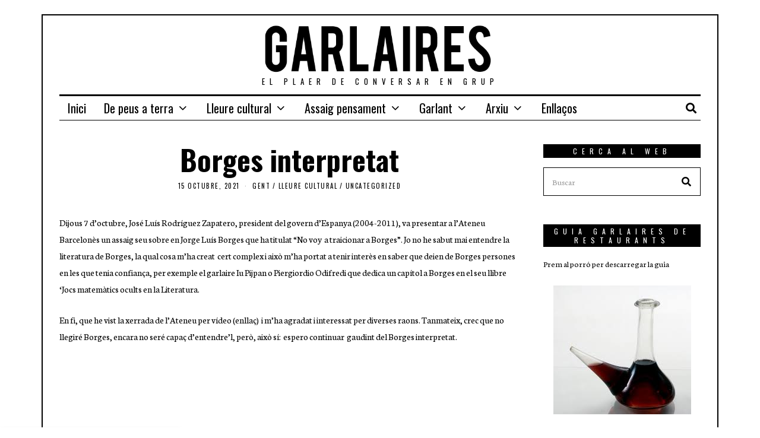

--- FILE ---
content_type: text/html; charset=UTF-8
request_url: https://www.garlaires.cat/borges-interpretat/
body_size: 18276
content:
<!DOCTYPE html>
<html lang="ca" prefix="og: https://ogp.me/ns#" class="no-js">
<head>
	<meta charset="UTF-8">
	<meta name="viewport" content="width=device-width, initial-scale=1.0">
	<link rel="profile" href="http://gmpg.org/xfn/11">
    
	<!--[if lt IE 9]>
	<script src="https://www.garlaires.cat/wp-content/themes/fox/v55/js/html5.js"></script>
	<![endif]-->
    
    <script>(function(html){html.className = html.className.replace(/\bno-js\b/,'js')})(document.documentElement);</script>
	<style>img:is([sizes="auto" i], [sizes^="auto," i]) { contain-intrinsic-size: 3000px 1500px }</style>
	
<!-- Search Engine Optimization by Rank Math - https://rankmath.com/ -->
<title>Borges interpretat - Garlaires</title>
<meta name="robots" content="index, follow, max-snippet:-1, max-video-preview:-1, max-image-preview:large"/>
<link rel="canonical" href="https://www.garlaires.cat/borges-interpretat/" />
<meta property="og:locale" content="ca_ES" />
<meta property="og:type" content="article" />
<meta property="og:title" content="Borges interpretat - Garlaires" />
<meta property="og:description" content="Dijous 7 d’octubre, José Luís Rodríguez Zapatero, president del govern d’Espanya (2004-2011), va presentar a l’Ateneu Barcelonès un assaig seu sobre en Jorge Luís Borges que ha titulat “No voy  a traicionar a Borges”. Jo no he sabut mai entendre la literatura de Borges, la qual cosa m’ha creat  cert complex i això m’ha portat a tenir interès en saber que deien de Borges persones en les que tenia confiança, per exemple el garlaire Iu Pijpan o Piergiordio Odifredi que dedica un capítol a Borges en el seu llibre ‘Jocs matemàtics ocults en la Literatura. En fi, que he vist" />
<meta property="og:url" content="https://www.garlaires.cat/borges-interpretat/" />
<meta property="og:site_name" content="Garlaires" />
<meta property="article:tag" content="Quim" />
<meta property="article:section" content="Gent" />
<meta property="article:published_time" content="2021-10-15T18:07:48+00:00" />
<meta name="twitter:card" content="summary_large_image" />
<meta name="twitter:title" content="Borges interpretat - Garlaires" />
<meta name="twitter:description" content="Dijous 7 d’octubre, José Luís Rodríguez Zapatero, president del govern d’Espanya (2004-2011), va presentar a l’Ateneu Barcelonès un assaig seu sobre en Jorge Luís Borges que ha titulat “No voy  a traicionar a Borges”. Jo no he sabut mai entendre la literatura de Borges, la qual cosa m’ha creat  cert complex i això m’ha portat a tenir interès en saber que deien de Borges persones en les que tenia confiança, per exemple el garlaire Iu Pijpan o Piergiordio Odifredi que dedica un capítol a Borges en el seu llibre ‘Jocs matemàtics ocults en la Literatura. En fi, que he vist" />
<meta name="twitter:label1" content="Written by" />
<meta name="twitter:data1" content="Joaquim" />
<meta name="twitter:label2" content="Time to read" />
<meta name="twitter:data2" content="Less than a minute" />
<script type="application/ld+json" class="rank-math-schema">{"@context":"https://schema.org","@graph":[{"@type":["Person","Organization"],"@id":"https://www.garlaires.cat/#person","name":"supertadmin"},{"@type":"WebSite","@id":"https://www.garlaires.cat/#website","url":"https://www.garlaires.cat","name":"supertadmin","publisher":{"@id":"https://www.garlaires.cat/#person"},"inLanguage":"ca"},{"@type":"WebPage","@id":"https://www.garlaires.cat/borges-interpretat/#webpage","url":"https://www.garlaires.cat/borges-interpretat/","name":"Borges interpretat - Garlaires","datePublished":"2021-10-15T18:07:48+00:00","dateModified":"2021-10-15T18:07:48+00:00","isPartOf":{"@id":"https://www.garlaires.cat/#website"},"inLanguage":"ca"},{"@type":"Person","@id":"https://www.garlaires.cat/author/joaquim/","name":"Joaquim","url":"https://www.garlaires.cat/author/joaquim/","image":{"@type":"ImageObject","@id":"https://secure.gravatar.com/avatar/5c09af1eb213e18a3b4f3e55f27e3eac73a571a5f7979d959d4867cf5aea6332?s=96&amp;d=mm&amp;r=g","url":"https://secure.gravatar.com/avatar/5c09af1eb213e18a3b4f3e55f27e3eac73a571a5f7979d959d4867cf5aea6332?s=96&amp;d=mm&amp;r=g","caption":"Joaquim","inLanguage":"ca"}},{"@type":"BlogPosting","headline":"Borges interpretat - Garlaires","datePublished":"2021-10-15T18:07:48+00:00","dateModified":"2021-10-15T18:07:48+00:00","author":{"@id":"https://www.garlaires.cat/author/joaquim/","name":"Joaquim"},"publisher":{"@id":"https://www.garlaires.cat/#person"},"description":"Dijous 7 d\u2019octubre, Jos\u00e9 Lu\u00eds Rodr\u00edguez Zapatero, president del govern d\u2019Espanya (2004-2011), va presentar a l\u2019Ateneu Barcelon\u00e8s un assaig seu sobre en Jorge Lu\u00eds Borges que ha titulat \u201cNo voy\u00a0 a traicionar a Borges\u201d. Jo no he sabut mai entendre la literatura de Borges, la qual cosa m\u2019ha creat \u00a0cert complex i aix\u00f2 m\u2019ha portat a tenir inter\u00e8s en saber que deien de Borges persones en les que tenia confian\u00e7a, per exemple el garlaire Iu Pijpan o Piergiordio Odifredi que dedica un cap\u00edtol a Borges en el seu llibre \u2018Jocs matem\u00e0tics ocults en la Literatura.","name":"Borges interpretat - Garlaires","@id":"https://www.garlaires.cat/borges-interpretat/#richSnippet","isPartOf":{"@id":"https://www.garlaires.cat/borges-interpretat/#webpage"},"inLanguage":"ca","mainEntityOfPage":{"@id":"https://www.garlaires.cat/borges-interpretat/#webpage"}}]}</script>
<!-- /Rank Math WordPress SEO plugin -->

<link rel='dns-prefetch' href='//stats.wp.com' />
<link rel='dns-prefetch' href='//fonts.googleapis.com' />
<link href='https://fonts.gstatic.com' crossorigin rel='preconnect' />
<link rel="alternate" type="application/rss+xml" title="Garlaires &raquo; Canal d&#039;informació" href="https://www.garlaires.cat/feed/" />
<link rel="alternate" type="application/rss+xml" title="Garlaires &raquo; Canal dels comentaris" href="https://www.garlaires.cat/comments/feed/" />
<script>
window._wpemojiSettings = {"baseUrl":"https:\/\/s.w.org\/images\/core\/emoji\/16.0.1\/72x72\/","ext":".png","svgUrl":"https:\/\/s.w.org\/images\/core\/emoji\/16.0.1\/svg\/","svgExt":".svg","source":{"concatemoji":"https:\/\/www.garlaires.cat\/wp-includes\/js\/wp-emoji-release.min.js?ver=6.8.3"}};
/*! This file is auto-generated */
!function(s,n){var o,i,e;function c(e){try{var t={supportTests:e,timestamp:(new Date).valueOf()};sessionStorage.setItem(o,JSON.stringify(t))}catch(e){}}function p(e,t,n){e.clearRect(0,0,e.canvas.width,e.canvas.height),e.fillText(t,0,0);var t=new Uint32Array(e.getImageData(0,0,e.canvas.width,e.canvas.height).data),a=(e.clearRect(0,0,e.canvas.width,e.canvas.height),e.fillText(n,0,0),new Uint32Array(e.getImageData(0,0,e.canvas.width,e.canvas.height).data));return t.every(function(e,t){return e===a[t]})}function u(e,t){e.clearRect(0,0,e.canvas.width,e.canvas.height),e.fillText(t,0,0);for(var n=e.getImageData(16,16,1,1),a=0;a<n.data.length;a++)if(0!==n.data[a])return!1;return!0}function f(e,t,n,a){switch(t){case"flag":return n(e,"\ud83c\udff3\ufe0f\u200d\u26a7\ufe0f","\ud83c\udff3\ufe0f\u200b\u26a7\ufe0f")?!1:!n(e,"\ud83c\udde8\ud83c\uddf6","\ud83c\udde8\u200b\ud83c\uddf6")&&!n(e,"\ud83c\udff4\udb40\udc67\udb40\udc62\udb40\udc65\udb40\udc6e\udb40\udc67\udb40\udc7f","\ud83c\udff4\u200b\udb40\udc67\u200b\udb40\udc62\u200b\udb40\udc65\u200b\udb40\udc6e\u200b\udb40\udc67\u200b\udb40\udc7f");case"emoji":return!a(e,"\ud83e\udedf")}return!1}function g(e,t,n,a){var r="undefined"!=typeof WorkerGlobalScope&&self instanceof WorkerGlobalScope?new OffscreenCanvas(300,150):s.createElement("canvas"),o=r.getContext("2d",{willReadFrequently:!0}),i=(o.textBaseline="top",o.font="600 32px Arial",{});return e.forEach(function(e){i[e]=t(o,e,n,a)}),i}function t(e){var t=s.createElement("script");t.src=e,t.defer=!0,s.head.appendChild(t)}"undefined"!=typeof Promise&&(o="wpEmojiSettingsSupports",i=["flag","emoji"],n.supports={everything:!0,everythingExceptFlag:!0},e=new Promise(function(e){s.addEventListener("DOMContentLoaded",e,{once:!0})}),new Promise(function(t){var n=function(){try{var e=JSON.parse(sessionStorage.getItem(o));if("object"==typeof e&&"number"==typeof e.timestamp&&(new Date).valueOf()<e.timestamp+604800&&"object"==typeof e.supportTests)return e.supportTests}catch(e){}return null}();if(!n){if("undefined"!=typeof Worker&&"undefined"!=typeof OffscreenCanvas&&"undefined"!=typeof URL&&URL.createObjectURL&&"undefined"!=typeof Blob)try{var e="postMessage("+g.toString()+"("+[JSON.stringify(i),f.toString(),p.toString(),u.toString()].join(",")+"));",a=new Blob([e],{type:"text/javascript"}),r=new Worker(URL.createObjectURL(a),{name:"wpTestEmojiSupports"});return void(r.onmessage=function(e){c(n=e.data),r.terminate(),t(n)})}catch(e){}c(n=g(i,f,p,u))}t(n)}).then(function(e){for(var t in e)n.supports[t]=e[t],n.supports.everything=n.supports.everything&&n.supports[t],"flag"!==t&&(n.supports.everythingExceptFlag=n.supports.everythingExceptFlag&&n.supports[t]);n.supports.everythingExceptFlag=n.supports.everythingExceptFlag&&!n.supports.flag,n.DOMReady=!1,n.readyCallback=function(){n.DOMReady=!0}}).then(function(){return e}).then(function(){var e;n.supports.everything||(n.readyCallback(),(e=n.source||{}).concatemoji?t(e.concatemoji):e.wpemoji&&e.twemoji&&(t(e.twemoji),t(e.wpemoji)))}))}((window,document),window._wpemojiSettings);
</script>
<style id='wp-emoji-styles-inline-css'>

	img.wp-smiley, img.emoji {
		display: inline !important;
		border: none !important;
		box-shadow: none !important;
		height: 1em !important;
		width: 1em !important;
		margin: 0 0.07em !important;
		vertical-align: -0.1em !important;
		background: none !important;
		padding: 0 !important;
	}
</style>
<link rel='stylesheet' id='wp-block-library-css' href='https://www.garlaires.cat/wp-includes/css/dist/block-library/style.min.css?ver=6.8.3' media='all' />
<style id='classic-theme-styles-inline-css'>
/*! This file is auto-generated */
.wp-block-button__link{color:#fff;background-color:#32373c;border-radius:9999px;box-shadow:none;text-decoration:none;padding:calc(.667em + 2px) calc(1.333em + 2px);font-size:1.125em}.wp-block-file__button{background:#32373c;color:#fff;text-decoration:none}
</style>
<link rel='stylesheet' id='mediaelement-css' href='https://www.garlaires.cat/wp-includes/js/mediaelement/mediaelementplayer-legacy.min.css?ver=4.2.17' media='all' />
<link rel='stylesheet' id='wp-mediaelement-css' href='https://www.garlaires.cat/wp-includes/js/mediaelement/wp-mediaelement.min.css?ver=6.8.3' media='all' />
<style id='jetpack-sharing-buttons-style-inline-css'>
.jetpack-sharing-buttons__services-list{display:flex;flex-direction:row;flex-wrap:wrap;gap:0;list-style-type:none;margin:5px;padding:0}.jetpack-sharing-buttons__services-list.has-small-icon-size{font-size:12px}.jetpack-sharing-buttons__services-list.has-normal-icon-size{font-size:16px}.jetpack-sharing-buttons__services-list.has-large-icon-size{font-size:24px}.jetpack-sharing-buttons__services-list.has-huge-icon-size{font-size:36px}@media print{.jetpack-sharing-buttons__services-list{display:none!important}}.editor-styles-wrapper .wp-block-jetpack-sharing-buttons{gap:0;padding-inline-start:0}ul.jetpack-sharing-buttons__services-list.has-background{padding:1.25em 2.375em}
</style>
<style id='global-styles-inline-css'>
:root{--wp--preset--aspect-ratio--square: 1;--wp--preset--aspect-ratio--4-3: 4/3;--wp--preset--aspect-ratio--3-4: 3/4;--wp--preset--aspect-ratio--3-2: 3/2;--wp--preset--aspect-ratio--2-3: 2/3;--wp--preset--aspect-ratio--16-9: 16/9;--wp--preset--aspect-ratio--9-16: 9/16;--wp--preset--color--black: #000000;--wp--preset--color--cyan-bluish-gray: #abb8c3;--wp--preset--color--white: #ffffff;--wp--preset--color--pale-pink: #f78da7;--wp--preset--color--vivid-red: #cf2e2e;--wp--preset--color--luminous-vivid-orange: #ff6900;--wp--preset--color--luminous-vivid-amber: #fcb900;--wp--preset--color--light-green-cyan: #7bdcb5;--wp--preset--color--vivid-green-cyan: #00d084;--wp--preset--color--pale-cyan-blue: #8ed1fc;--wp--preset--color--vivid-cyan-blue: #0693e3;--wp--preset--color--vivid-purple: #9b51e0;--wp--preset--gradient--vivid-cyan-blue-to-vivid-purple: linear-gradient(135deg,rgba(6,147,227,1) 0%,rgb(155,81,224) 100%);--wp--preset--gradient--light-green-cyan-to-vivid-green-cyan: linear-gradient(135deg,rgb(122,220,180) 0%,rgb(0,208,130) 100%);--wp--preset--gradient--luminous-vivid-amber-to-luminous-vivid-orange: linear-gradient(135deg,rgba(252,185,0,1) 0%,rgba(255,105,0,1) 100%);--wp--preset--gradient--luminous-vivid-orange-to-vivid-red: linear-gradient(135deg,rgba(255,105,0,1) 0%,rgb(207,46,46) 100%);--wp--preset--gradient--very-light-gray-to-cyan-bluish-gray: linear-gradient(135deg,rgb(238,238,238) 0%,rgb(169,184,195) 100%);--wp--preset--gradient--cool-to-warm-spectrum: linear-gradient(135deg,rgb(74,234,220) 0%,rgb(151,120,209) 20%,rgb(207,42,186) 40%,rgb(238,44,130) 60%,rgb(251,105,98) 80%,rgb(254,248,76) 100%);--wp--preset--gradient--blush-light-purple: linear-gradient(135deg,rgb(255,206,236) 0%,rgb(152,150,240) 100%);--wp--preset--gradient--blush-bordeaux: linear-gradient(135deg,rgb(254,205,165) 0%,rgb(254,45,45) 50%,rgb(107,0,62) 100%);--wp--preset--gradient--luminous-dusk: linear-gradient(135deg,rgb(255,203,112) 0%,rgb(199,81,192) 50%,rgb(65,88,208) 100%);--wp--preset--gradient--pale-ocean: linear-gradient(135deg,rgb(255,245,203) 0%,rgb(182,227,212) 50%,rgb(51,167,181) 100%);--wp--preset--gradient--electric-grass: linear-gradient(135deg,rgb(202,248,128) 0%,rgb(113,206,126) 100%);--wp--preset--gradient--midnight: linear-gradient(135deg,rgb(2,3,129) 0%,rgb(40,116,252) 100%);--wp--preset--font-size--small: 13px;--wp--preset--font-size--medium: 20px;--wp--preset--font-size--large: 36px;--wp--preset--font-size--x-large: 42px;--wp--preset--spacing--20: 0.44rem;--wp--preset--spacing--30: 0.67rem;--wp--preset--spacing--40: 1rem;--wp--preset--spacing--50: 1.5rem;--wp--preset--spacing--60: 2.25rem;--wp--preset--spacing--70: 3.38rem;--wp--preset--spacing--80: 5.06rem;--wp--preset--shadow--natural: 6px 6px 9px rgba(0, 0, 0, 0.2);--wp--preset--shadow--deep: 12px 12px 50px rgba(0, 0, 0, 0.4);--wp--preset--shadow--sharp: 6px 6px 0px rgba(0, 0, 0, 0.2);--wp--preset--shadow--outlined: 6px 6px 0px -3px rgba(255, 255, 255, 1), 6px 6px rgba(0, 0, 0, 1);--wp--preset--shadow--crisp: 6px 6px 0px rgba(0, 0, 0, 1);}:where(.is-layout-flex){gap: 0.5em;}:where(.is-layout-grid){gap: 0.5em;}body .is-layout-flex{display: flex;}.is-layout-flex{flex-wrap: wrap;align-items: center;}.is-layout-flex > :is(*, div){margin: 0;}body .is-layout-grid{display: grid;}.is-layout-grid > :is(*, div){margin: 0;}:where(.wp-block-columns.is-layout-flex){gap: 2em;}:where(.wp-block-columns.is-layout-grid){gap: 2em;}:where(.wp-block-post-template.is-layout-flex){gap: 1.25em;}:where(.wp-block-post-template.is-layout-grid){gap: 1.25em;}.has-black-color{color: var(--wp--preset--color--black) !important;}.has-cyan-bluish-gray-color{color: var(--wp--preset--color--cyan-bluish-gray) !important;}.has-white-color{color: var(--wp--preset--color--white) !important;}.has-pale-pink-color{color: var(--wp--preset--color--pale-pink) !important;}.has-vivid-red-color{color: var(--wp--preset--color--vivid-red) !important;}.has-luminous-vivid-orange-color{color: var(--wp--preset--color--luminous-vivid-orange) !important;}.has-luminous-vivid-amber-color{color: var(--wp--preset--color--luminous-vivid-amber) !important;}.has-light-green-cyan-color{color: var(--wp--preset--color--light-green-cyan) !important;}.has-vivid-green-cyan-color{color: var(--wp--preset--color--vivid-green-cyan) !important;}.has-pale-cyan-blue-color{color: var(--wp--preset--color--pale-cyan-blue) !important;}.has-vivid-cyan-blue-color{color: var(--wp--preset--color--vivid-cyan-blue) !important;}.has-vivid-purple-color{color: var(--wp--preset--color--vivid-purple) !important;}.has-black-background-color{background-color: var(--wp--preset--color--black) !important;}.has-cyan-bluish-gray-background-color{background-color: var(--wp--preset--color--cyan-bluish-gray) !important;}.has-white-background-color{background-color: var(--wp--preset--color--white) !important;}.has-pale-pink-background-color{background-color: var(--wp--preset--color--pale-pink) !important;}.has-vivid-red-background-color{background-color: var(--wp--preset--color--vivid-red) !important;}.has-luminous-vivid-orange-background-color{background-color: var(--wp--preset--color--luminous-vivid-orange) !important;}.has-luminous-vivid-amber-background-color{background-color: var(--wp--preset--color--luminous-vivid-amber) !important;}.has-light-green-cyan-background-color{background-color: var(--wp--preset--color--light-green-cyan) !important;}.has-vivid-green-cyan-background-color{background-color: var(--wp--preset--color--vivid-green-cyan) !important;}.has-pale-cyan-blue-background-color{background-color: var(--wp--preset--color--pale-cyan-blue) !important;}.has-vivid-cyan-blue-background-color{background-color: var(--wp--preset--color--vivid-cyan-blue) !important;}.has-vivid-purple-background-color{background-color: var(--wp--preset--color--vivid-purple) !important;}.has-black-border-color{border-color: var(--wp--preset--color--black) !important;}.has-cyan-bluish-gray-border-color{border-color: var(--wp--preset--color--cyan-bluish-gray) !important;}.has-white-border-color{border-color: var(--wp--preset--color--white) !important;}.has-pale-pink-border-color{border-color: var(--wp--preset--color--pale-pink) !important;}.has-vivid-red-border-color{border-color: var(--wp--preset--color--vivid-red) !important;}.has-luminous-vivid-orange-border-color{border-color: var(--wp--preset--color--luminous-vivid-orange) !important;}.has-luminous-vivid-amber-border-color{border-color: var(--wp--preset--color--luminous-vivid-amber) !important;}.has-light-green-cyan-border-color{border-color: var(--wp--preset--color--light-green-cyan) !important;}.has-vivid-green-cyan-border-color{border-color: var(--wp--preset--color--vivid-green-cyan) !important;}.has-pale-cyan-blue-border-color{border-color: var(--wp--preset--color--pale-cyan-blue) !important;}.has-vivid-cyan-blue-border-color{border-color: var(--wp--preset--color--vivid-cyan-blue) !important;}.has-vivid-purple-border-color{border-color: var(--wp--preset--color--vivid-purple) !important;}.has-vivid-cyan-blue-to-vivid-purple-gradient-background{background: var(--wp--preset--gradient--vivid-cyan-blue-to-vivid-purple) !important;}.has-light-green-cyan-to-vivid-green-cyan-gradient-background{background: var(--wp--preset--gradient--light-green-cyan-to-vivid-green-cyan) !important;}.has-luminous-vivid-amber-to-luminous-vivid-orange-gradient-background{background: var(--wp--preset--gradient--luminous-vivid-amber-to-luminous-vivid-orange) !important;}.has-luminous-vivid-orange-to-vivid-red-gradient-background{background: var(--wp--preset--gradient--luminous-vivid-orange-to-vivid-red) !important;}.has-very-light-gray-to-cyan-bluish-gray-gradient-background{background: var(--wp--preset--gradient--very-light-gray-to-cyan-bluish-gray) !important;}.has-cool-to-warm-spectrum-gradient-background{background: var(--wp--preset--gradient--cool-to-warm-spectrum) !important;}.has-blush-light-purple-gradient-background{background: var(--wp--preset--gradient--blush-light-purple) !important;}.has-blush-bordeaux-gradient-background{background: var(--wp--preset--gradient--blush-bordeaux) !important;}.has-luminous-dusk-gradient-background{background: var(--wp--preset--gradient--luminous-dusk) !important;}.has-pale-ocean-gradient-background{background: var(--wp--preset--gradient--pale-ocean) !important;}.has-electric-grass-gradient-background{background: var(--wp--preset--gradient--electric-grass) !important;}.has-midnight-gradient-background{background: var(--wp--preset--gradient--midnight) !important;}.has-small-font-size{font-size: var(--wp--preset--font-size--small) !important;}.has-medium-font-size{font-size: var(--wp--preset--font-size--medium) !important;}.has-large-font-size{font-size: var(--wp--preset--font-size--large) !important;}.has-x-large-font-size{font-size: var(--wp--preset--font-size--x-large) !important;}
:where(.wp-block-post-template.is-layout-flex){gap: 1.25em;}:where(.wp-block-post-template.is-layout-grid){gap: 1.25em;}
:where(.wp-block-columns.is-layout-flex){gap: 2em;}:where(.wp-block-columns.is-layout-grid){gap: 2em;}
:root :where(.wp-block-pullquote){font-size: 1.5em;line-height: 1.6;}
</style>
<link rel='stylesheet' id='contact-form-7-css' href='https://www.garlaires.cat/wp-content/plugins/contact-form-7/includes/css/styles.css?ver=6.1.3' media='all' />
<link rel='stylesheet' id='wi-fonts-css' href='https://fonts.googleapis.com/css?family=Neuton%3A300%2C400%2C700%7COswald%3A300%2C400%2C700&#038;display=auto&#038;ver=5.5.4.6' media='all' />
<link rel='stylesheet' id='style-css' href='https://www.garlaires.cat/wp-content/themes/fox/style.min.css?ver=5.5.4.6' media='all' />
<style id='style-inline-css'>
.color-accent,.social-list.style-plain:not(.style-text_color) a:hover,.wi-mainnav ul.menu ul > li:hover > a,
    .wi-mainnav ul.menu ul li.current-menu-item > a,
    .wi-mainnav ul.menu ul li.current-menu-ancestor > a,.related-title a:hover,.pagination-1 a.page-numbers:hover,.pagination-4 a.page-numbers:hover,.page-links > a:hover,.reading-progress-wrapper,.widget_archive a:hover, .widget_nav_menu a:hover, .widget_meta a:hover, .widget_recent_entries a:hover, .widget_categories a:hover, .widget_product_categories a:hover,.tagcloud a:hover,.header-cart a:hover,.woocommerce .star-rating span:before,.null-instagram-feed .clear a:hover,.widget a.readmore:hover{color:#ff4e36}.bg-accent,html .mejs-controls .mejs-time-rail .mejs-time-current,.fox-btn.btn-primary, button.btn-primary, input.btn-primary[type="button"], input.btn-primary[type="reset"], input.btn-primary[type="submit"],.social-list.style-black a:hover,.style--slider-nav-text .flex-direction-nav a:hover, .style--slider-nav-text .slick-nav:hover,.header-cart-icon .num,.post-item-thumbnail:hover .video-indicator-solid,a.more-link:hover,.post-newspaper .related-thumbnail,.pagination-4 span.page-numbers:not(.dots),.review-item.overall .review-score,#respond #submit:hover,.dropcap-color, .style--dropcap-color .enable-dropcap .dropcap-content > p:first-of-type:first-letter, .style--dropcap-color p.has-drop-cap:not(:focus):first-letter,.style--list-widget-3 .fox-post-count,.style--tagcloud-3 .tagcloud a:hover,.blog-widget-small .thumbnail-index,.foxmc-button-primary input[type="submit"],#footer-search .submit:hover,.wpcf7-submit:hover,.woocommerce .widget_price_filter .ui-slider .ui-slider-range,
.woocommerce .widget_price_filter .ui-slider .ui-slider-handle,.woocommerce span.onsale,
.woocommerce ul.products li.product .onsale,.woocommerce #respond input#submit.alt:hover,
.woocommerce a.button.alt:hover,
.woocommerce button.button.alt:hover,
.woocommerce input.button.alt:hover,.woocommerce a.add_to_cart_button:hover,.woocommerce #review_form #respond .form-submit input:hover{background-color:#ff4e36}.review-item.overall .review-score,.partial-content,.style--tagcloud-3 .tagcloud a:hover,.null-instagram-feed .clear a:hover{border-color:#ff4e36}.reading-progress-wrapper::-webkit-progress-value{background-color:#ff4e36}.reading-progress-wrapper::-moz-progress-value{background-color:#ff4e36}.fox-logo img{width:800px}.wi-mainnav ul.menu ul > li, .mega-sep{border-color:#000}.footer-col-sep{border-color:#000}#footer-logo img{width:300px}#backtotop{border-color:#000}a{color:#ff4e36}a:hover{color:#ff4e36}textarea,table,td, th,.fox-input,
input[type="color"], input[type="date"], input[type="datetime"], input[type="datetime-local"], input[type="email"], input[type="month"], input[type="number"], input[type="password"], input[type="search"], input[type="tel"], input[type="text"], input[type="time"], input[type="url"], input[type="week"], input:not([type]), textarea,select,.fox-slider-rich,.style--tag-block .fox-term-list a,.header-sticky-element.before-sticky,.post-sep,.blog-related,.blog-related .line,.post-list-sep,.article-small,
.article-tall,.article-small-list,.pagination-1 .pagination-inner,.toparea > .container,.single-heading,.single-heading span:before, .single-heading span:after,.authorbox-simple,.post-nav-simple,#posts-small-heading,.commentlist li + li > .comment-body,.commentlist ul.children,.hero-meta .header-main,.widget,.widget_archive ul, .widget_nav_menu ul, .widget_meta ul, .widget_recent_entries ul, .widget_categories ul, .widget_product_categories ul,.widget_archive li, .widget_nav_menu li, .widget_meta li, .widget_recent_entries li, .widget_categories li, .widget_product_categories li,#footer-widgets,#footer-bottom,#backtotop,.offcanvas-nav li + li > a,.woocommerce div.product .woocommerce-tabs ul.tabs:before,.woocommerce div.product .woocommerce-tabs ul.tabs li a,.products.related > h2,
.products.upsells > h2,
.cross-sells > h2,.woocommerce table.shop_table,#add_payment_method table.cart td.actions .coupon .input-text, .woocommerce-cart table.cart td.actions .coupon .input-text, .woocommerce-checkout table.cart td.actions .coupon .input-text,.woocommerce-MyAccount-navigation ul li + li{border-color:#000}.widget-title{color:#ffffff;background-color:#000000;text-align:center}@media (min-width: 1200px) {.container,.cool-thumbnail-size-big .post-thumbnail{width:1080px}body.layout-boxed .wi-wrapper{width:1140px}}@media (min-width:1024px) {.secondary, .section-secondary{width:265px}.has-sidebar .primary, .section-has-sidebar .section-primary, .section-sep{width:calc(100% - 265px)}}body,.font-body,.post-item-subtitle,body.single:not(.elementor-page) .entry-content,body.page:not(.elementor-page) .entry-content,.fox-input,input[type="color"],input[type="date"],input[type="datetime"],input[type="datetime-local"],input[type="email"],input[type="month"],input[type="number"],input[type="password"],input[type="search"],input[type="tel"],input[type="text"],input[type="time"],input[type="url"],input[type="week"],input:not([type]),textarea,blockquote,.wi-dropcap,.enable-dropcap .dropcap-content > p:first-of-type:first-letter,p.has-drop-cap:not(:focus):first-letter,.wp-caption-text,.post-thumbnail-standard figcaption,.wp-block-image figcaption,.blocks-gallery-caption,.footer-copyright{font-family:"Neuton",serif}.font-heading,h1,h2,h3,h4,h5,h6,.wp-block-quote.is-large cite,.wp-block-quote.is-style-large cite,.fox-btn,button,input[type="button"],input[type="reset"],input[type="submit"],.fox-term-list,.wp-block-cover-text,.title-label,.thumbnail-view,.post-item-meta,.standalone-categories,.readmore,a.more-link,.post-big a.more-link,.style--slider-navtext .flex-direction-nav a,.min-logo-text,.page-links-container,.authorbox-nav,.post-navigation .post-title,.review-criterion,.review-score,.review-text,.commentlist .fn,.reply a,.widget_archive,.widget_nav_menu,.widget_meta,.widget_recent_entries,.widget_categories,.widget_product_categories,.widget_rss > ul a.rsswidget,.widget_rss > ul > li > cite,.widget_recent_comments,#backtotop,.view-count,.tagcloud,.woocommerce span.onsale,.woocommerce ul.products li.product .onsale,.woocommerce #respond input#submit,.woocommerce a.button,.woocommerce button.button,.woocommerce input.button,.woocommerce a.added_to_cart,.woocommerce nav.woocommerce-pagination ul,.woocommerce div.product p.price,.woocommerce div.product span.price,.woocommerce div.product .woocommerce-tabs ul.tabs li a,.woocommerce #reviews #comments ol.commentlist li .comment-text p.meta,.woocommerce table.shop_table th,.woocommerce table.shop_table td.product-name a,.fox-logo,.mobile-logo-text,.slogan,.wi-mainnav ul.menu > li > a,.footer-bottom .widget_nav_menu,#footernav,.offcanvas-nav,.wi-mainnav ul.menu ul,.header-builder .widget_nav_menu  ul.menu ul,.post-item-title,.archive-title,.single .post-item-title.post-title,.page-title,.single-heading,.widget-title,.section-heading h2,.fox-heading .heading-title-main,.article-big .readmore,.footer-bottom .widget_nav_menu a,#footernav a{font-family:"Oswald",sans-serif}::-moz-selection {background:#ff4e36;color:#ffffff;}::selection {background:#ff4e36;color:#ffffff;}#titlebar .container{border-top-color:#000;border-bottom-color:#000}.wi-all{margin-top:24px;margin-bottom:24px}body.layout-boxed .wi-wrapper, body.layout-wide{border-top-width:2px;border-bottom-width:2px;border-left-width:2px;border-right-width:2px;border-style:solid}.wi-mainnav ul.menu ul{border-color:#000000;border-width:1px;border-style:solid}.widget-title{margin-bottom:16px;padding-top:4px;padding-bottom:4px;padding-left:0px;padding-right:0px}blockquote{border-top-width:2px;border-bottom-width:2px}body, .font-body{font-size:16px;font-weight:400;font-style:normal;text-transform:none;letter-spacing:0px;line-height:1.8}h2, h1, h3, h4, h5, h6{font-weight:700;text-transform:none;line-height:1.3}h2{font-size:2.0625em;font-style:normal}h3{font-size:1.625em;font-style:normal}h4{font-size:1.25em;font-style:normal}.fox-logo, .min-logo-text, .mobile-logo-text{font-size:60px;font-weight:400;font-style:normal;text-transform:uppercase;letter-spacing:0px;line-height:1.1}.slogan{font-size:0.8125em;letter-spacing:8px}.wi-mainnav ul.menu > li > a, .footer-bottom .widget_nav_menu, #footernav, .offcanvas-nav{font-size:20px}.wi-mainnav ul.menu ul, .header-builder .widget_nav_menu  ul.menu ul{font-size:11px;font-weight:400;text-transform:uppercase;letter-spacing:2px}.post-item-title{font-style:normal}.post-item-meta{font-size:11px;font-weight:normal;text-transform:uppercase;letter-spacing:1.5px}.standalone-categories{font-style:normal}.archive-title{font-style:normal}.single .post-item-title.post-title, .page-title{font-style:normal}.post-item-subtitle{font-style:normal}body.single:not(.elementor-page) .entry-content, body.page:not(.elementor-page) .entry-content{font-style:normal}.single-heading{font-weight:300;text-transform:uppercase;letter-spacing:6px}.widget-title{font-size:12px;font-weight:normal;text-transform:uppercase;letter-spacing:8px}.section-heading h2, .fox-heading .heading-title-main{font-style:normal}.fox-btn, button, input[type="button"], input[type="reset"], input[type="submit"], .article-big .readmore{font-size:13px;text-transform:uppercase;letter-spacing:1px}.fox-input, input[type="color"], input[type="date"], input[type="datetime"], input[type="datetime-local"], input[type="email"], input[type="month"], input[type="number"], input[type="password"], input[type="search"], input[type="tel"], input[type="text"], input[type="time"], input[type="url"], input[type="week"], input:not([type]), textarea{font-style:normal}blockquote{font-style:normal}.wi-dropcap,.enable-dropcap .dropcap-content > p:first-of-type:first-letter, p.has-drop-cap:not(:focus):first-letter{font-style:normal}.wp-caption-text, .post-thumbnail-standard figcaption, .wp-block-image figcaption, .blocks-gallery-caption{font-style:normal}.footer-copyright{font-style:normal}.footer-bottom .widget_nav_menu a, #footernav a{font-size:11px;font-style:normal;text-transform:uppercase;letter-spacing:1px}.offcanvas-nav{font-size:16px;text-transform:uppercase;letter-spacing:1px}@media only screen and (max-width: 1023px){.fox-logo, .min-logo-text, .mobile-logo-text{font-size:40px}}@media only screen and (max-width: 567px){body, .font-body{font-size:14px}.fox-logo, .min-logo-text, .mobile-logo-text{font-size:20px}}
</style>
<script src="https://www.garlaires.cat/wp-includes/js/jquery/jquery.min.js?ver=3.7.1" id="jquery-core-js"></script>
<script src="https://www.garlaires.cat/wp-includes/js/jquery/jquery-migrate.min.js?ver=3.4.1" id="jquery-migrate-js"></script>
<link rel="https://api.w.org/" href="https://www.garlaires.cat/wp-json/" /><link rel="alternate" title="JSON" type="application/json" href="https://www.garlaires.cat/wp-json/wp/v2/posts/1865" /><link rel="EditURI" type="application/rsd+xml" title="RSD" href="https://www.garlaires.cat/xmlrpc.php?rsd" />
<meta name="generator" content="WordPress 6.8.3" />
<link rel='shortlink' href='https://www.garlaires.cat/?p=1865' />
<link rel="alternate" title="oEmbed (JSON)" type="application/json+oembed" href="https://www.garlaires.cat/wp-json/oembed/1.0/embed?url=https%3A%2F%2Fwww.garlaires.cat%2Fborges-interpretat%2F" />
<link rel="alternate" title="oEmbed (XML)" type="text/xml+oembed" href="https://www.garlaires.cat/wp-json/oembed/1.0/embed?url=https%3A%2F%2Fwww.garlaires.cat%2Fborges-interpretat%2F&#038;format=xml" />
	<style>img#wpstats{display:none}</style>
		<link rel="icon" href="https://www.garlaires.cat/wp-content/uploads/2024/01/cropped-vino-32x32.png" sizes="32x32" />
<link rel="icon" href="https://www.garlaires.cat/wp-content/uploads/2024/01/cropped-vino-192x192.png" sizes="192x192" />
<link rel="apple-touch-icon" href="https://www.garlaires.cat/wp-content/uploads/2024/01/cropped-vino-180x180.png" />
<meta name="msapplication-TileImage" content="https://www.garlaires.cat/wp-content/uploads/2024/01/cropped-vino-270x270.png" />
		<style id="wp-custom-css">
			
								</style>
		
<style id="color-preview"></style>

            
</head>

<body class="wp-singular post-template-default single single-post postid-1865 single-format-standard wp-theme-fox masthead-mobile-fixed fox-theme lightmode layout-boxed style--dropcap-dark dropcap-style-dark style--dropcap-font-body style--tag-block style--list-widget-1 style--tagcloud-1 style--blockquote-has-icon style--blockquote-icon-1 style--blockquote-icon-position-above style--single-heading-border_top body-sticky-sidebar" itemscope itemtype="https://schema.org/WebPage">
    
        
        
    <div id="wi-all" class="fox-outer-wrapper fox-all wi-all">

        
        <div id="wi-wrapper" class="fox-wrapper wi-wrapper">

            <div class="wi-container">

                
                
<header id="masthead" class="site-header header-classic header-sticky-style-border submenu-light" itemscope itemtype="https://schema.org/WPHeader">
    
    <div id="masthead-mobile-height"></div>

    
<div class="header-container header-stack2 header-nav-top-3 header-nav-bottom-1">


    
        
    
<div class="header-classic-row header-row-branding classic-after-header align-center">

    <div id="wi-header" class="wi-header">

        <div class="container">

            
    <div id="logo-area" class="fox-logo-area fox-header-logo site-branding">
        
        <div id="wi-logo" class="fox-logo-container">
            
            <h2 class="wi-logo-main fox-logo logo-type-image" id="site-logo">                
                <a href="https://www.garlaires.cat/" rel="home">
                    
                    <img width="1170" height="121" src="https://www.garlaires.cat/wp-content/uploads/2019/06/GARLAIRES-1-1.png" class="main-img-logo" alt="" decoding="async" fetchpriority="high" srcset="https://www.garlaires.cat/wp-content/uploads/2019/06/GARLAIRES-1-1.png 1170w, https://www.garlaires.cat/wp-content/uploads/2019/06/GARLAIRES-1-1-300x31.png 300w, https://www.garlaires.cat/wp-content/uploads/2019/06/GARLAIRES-1-1-768x79.png 768w, https://www.garlaires.cat/wp-content/uploads/2019/06/GARLAIRES-1-1-1024x106.png 1024w, https://www.garlaires.cat/wp-content/uploads/2019/06/GARLAIRES-1-1-480x50.png 480w" sizes="(max-width: 1170px) 100vw, 1170px" />                    
                </a>
                
            </h2>
        </div><!-- .fox-logo-container -->

          
    <h3 class="slogan site-description">El plaer de conversar en grup</h3>
    
    </div><!-- #logo-area -->

                
                        
        </div><!-- .container -->

    </div><!-- #wi-header -->

</div><!-- .header-row-branding -->
    
        
<div class="row-nav-light row-nav-style-active-1 header-classic-row header-row-nav header-row-flex main-header classic-main-header header-sticky-element header-row-stretch-content header-row-nav-1">
    
    <div id="topbar-wrapper">
        
        <div id="wi-topbar" class="wi-topbar">
        
            <div class="container">
                
                                <div class="header-row-left header-row-part">
                    
                    
        <nav id="wi-mainnav" class="navigation-ele wi-mainnav" role="navigation" itemscope itemtype="https://schema.org/SiteNavigationElement">

            <div class="menu style-indicator-angle-down"><ul id="menu-inici" class="menu"><li id="menu-item-34" class="menu-item menu-item-type-custom menu-item-object-custom menu-item-home menu-item-34"><a href="http://www.garlaires.cat/">Inici</a></li>
<li id="menu-item-18" class="menu-item menu-item-type-taxonomy menu-item-object-category current-post-ancestor menu-item-has-children menu-item-18"><a href="https://www.garlaires.cat/de-peus-a-terra/">De peus a terra</a>
<ul class="sub-menu">
	<li id="menu-item-20" class="menu-item menu-item-type-taxonomy menu-item-object-category current-post-ancestor current-menu-parent current-post-parent menu-item-20"><a href="https://www.garlaires.cat/de-peus-a-terra/gent/">Gent</a></li>
	<li id="menu-item-21" class="menu-item menu-item-type-taxonomy menu-item-object-category menu-item-21"><a href="https://www.garlaires.cat/de-peus-a-terra/paisatge-i-patrimoni/">Paisatge i patrimoni</a></li>
	<li id="menu-item-22" class="menu-item menu-item-type-taxonomy menu-item-object-category menu-item-22"><a href="https://www.garlaires.cat/de-peus-a-terra/viatges/">Viatges</a></li>
	<li id="menu-item-19" class="menu-item menu-item-type-taxonomy menu-item-object-category menu-item-19"><a href="https://www.garlaires.cat/de-peus-a-terra/gastronomia/">Gastronomia</a></li>
	<li id="menu-item-1258" class="menu-item menu-item-type-taxonomy menu-item-object-category menu-item-1258"><a href="https://www.garlaires.cat/historia/">Història</a></li>
</ul>
</li>
<li id="menu-item-28" class="menu-item menu-item-type-taxonomy menu-item-object-category current-post-ancestor current-menu-parent current-post-parent menu-item-has-children menu-item-28"><a href="https://www.garlaires.cat/lleure-cultural/">Lleure cultural</a>
<ul class="sub-menu">
	<li id="menu-item-30" class="menu-item menu-item-type-taxonomy menu-item-object-category menu-item-30"><a href="https://www.garlaires.cat/lleure-cultural/musica/">Música</a></li>
	<li id="menu-item-1249" class="menu-item menu-item-type-taxonomy menu-item-object-category menu-item-1249"><a href="https://www.garlaires.cat/lleure-cultural/cinema/">Cinema</a></li>
	<li id="menu-item-32" class="menu-item menu-item-type-taxonomy menu-item-object-category menu-item-32"><a href="https://www.garlaires.cat/lleure-cultural/teatre/">Teatre</a></li>
	<li id="menu-item-31" class="menu-item menu-item-type-taxonomy menu-item-object-category menu-item-31"><a href="https://www.garlaires.cat/lleure-cultural/novella/">Novel·la</a></li>
	<li id="menu-item-1250" class="menu-item menu-item-type-taxonomy menu-item-object-category menu-item-1250"><a href="https://www.garlaires.cat/lleure-cultural/poesia-lleure-cultural/">Poesia</a></li>
	<li id="menu-item-1307" class="menu-item menu-item-type-taxonomy menu-item-object-category menu-item-1307"><a href="https://www.garlaires.cat/pintura-i-dibuix/">Pintura i dibuix</a></li>
</ul>
</li>
<li id="menu-item-13" class="menu-item menu-item-type-taxonomy menu-item-object-category menu-item-has-children menu-item-13"><a href="https://www.garlaires.cat/assaig-pensament/">Assaig pensament</a>
<ul class="sub-menu">
	<li id="menu-item-14" class="menu-item menu-item-type-taxonomy menu-item-object-category menu-item-14"><a href="https://www.garlaires.cat/assaig-pensament/div-cientifica/">Divulgació científica</a></li>
	<li id="menu-item-16" class="menu-item menu-item-type-taxonomy menu-item-object-category menu-item-16"><a href="https://www.garlaires.cat/assaig-pensament/medi-ambient/">Medi ambient</a></li>
	<li id="menu-item-17" class="menu-item menu-item-type-taxonomy menu-item-object-category menu-item-17"><a href="https://www.garlaires.cat/assaig-pensament/tecnologia/">Tecnologia</a></li>
	<li id="menu-item-1099" class="menu-item menu-item-type-taxonomy menu-item-object-category menu-item-1099"><a href="https://www.garlaires.cat/assaig-pensament/economia/">Economia</a></li>
	<li id="menu-item-15" class="menu-item menu-item-type-taxonomy menu-item-object-category menu-item-15"><a href="https://www.garlaires.cat/assaig-pensament/economia-recreativa/">Economia recreativa</a></li>
</ul>
</li>
<li id="menu-item-23" class="menu-item menu-item-type-taxonomy menu-item-object-category menu-item-has-children menu-item-23"><a href="https://www.garlaires.cat/garlant/">Garlant</a>
<ul class="sub-menu">
	<li id="menu-item-1322" class="menu-item menu-item-type-taxonomy menu-item-object-category menu-item-1322"><a href="https://www.garlaires.cat/humor/">Humor</a></li>
	<li id="menu-item-24" class="menu-item menu-item-type-taxonomy menu-item-object-category menu-item-24"><a href="https://www.garlaires.cat/garlant/actualitat/">Actualitat</a></li>
	<li id="menu-item-26" class="menu-item menu-item-type-taxonomy menu-item-object-category menu-item-26"><a href="https://www.garlaires.cat/garlant/opinio/">Opinió</a></li>
	<li id="menu-item-27" class="menu-item menu-item-type-taxonomy menu-item-object-category menu-item-27"><a href="https://www.garlaires.cat/garlant/politica/">Política</a></li>
	<li id="menu-item-25" class="menu-item menu-item-type-taxonomy menu-item-object-category menu-item-25"><a href="https://www.garlaires.cat/garlant/esports/">Esports</a></li>
</ul>
</li>
<li id="menu-item-1053" class="menu-item menu-item-type-custom menu-item-object-custom menu-item-has-children menu-item-1053"><a href="#">Arxiu</a>
<ul class="sub-menu">
	<li id="menu-item-1271" class="menu-item menu-item-type-post_type menu-item-object-page menu-item-1271"><a href="https://www.garlaires.cat/lluis-bassas/">Lluís Bassas</a></li>
	<li id="menu-item-1278" class="menu-item menu-item-type-post_type menu-item-object-page menu-item-1278"><a href="https://www.garlaires.cat/guifre-belloso/">Guifré Belloso</a></li>
	<li id="menu-item-1210" class="menu-item menu-item-type-post_type menu-item-object-page menu-item-1210"><a href="https://www.garlaires.cat/josep-maria-cadena/">Josep Maria Cadena</a></li>
	<li id="menu-item-1205" class="menu-item menu-item-type-post_type menu-item-object-page menu-item-1205"><a href="https://www.garlaires.cat/miquel-carreras/">Miquel Carreras</a></li>
	<li id="menu-item-1289" class="menu-item menu-item-type-post_type menu-item-object-page menu-item-1289"><a href="https://www.garlaires.cat/ricard-estrada/">Ricard Estrada</a></li>
	<li id="menu-item-1408" class="menu-item menu-item-type-post_type menu-item-object-page menu-item-1408"><a href="https://www.garlaires.cat/alex-lopez-tortosa/">Alex López Tortosa</a></li>
	<li id="menu-item-2532" class="menu-item menu-item-type-post_type menu-item-object-page menu-item-2532"><a href="https://www.garlaires.cat/jaume-miranda-i-canals/">Jaume Miranda i Canals</a></li>
	<li id="menu-item-1078" class="menu-item menu-item-type-post_type menu-item-object-page menu-item-1078"><a href="https://www.garlaires.cat/joaquim-perramon/">Quim Perramon</a></li>
	<li id="menu-item-1181" class="menu-item menu-item-type-post_type menu-item-object-page menu-item-1181"><a href="https://www.garlaires.cat/iu-pijoan/">Iu Pijoan</a></li>
	<li id="menu-item-1284" class="menu-item menu-item-type-post_type menu-item-object-page menu-item-1284"><a href="https://www.garlaires.cat/josep-prats/">Josep Prats</a></li>
	<li id="menu-item-1221" class="menu-item menu-item-type-post_type menu-item-object-page menu-item-1221"><a href="https://www.garlaires.cat/narcis-pijoan/">Narcís Pijoan</a></li>
	<li id="menu-item-1213" class="menu-item menu-item-type-post_type menu-item-object-page menu-item-1213"><a href="https://www.garlaires.cat/quimet/">Quimet</a></li>
</ul>
</li>
<li id="menu-item-1098" class="menu-item menu-item-type-post_type menu-item-object-page menu-item-1098"><a href="https://www.garlaires.cat/enllacos/">Enllaços</a></li>
</ul></div>
        </nav><!-- #wi-mainnav -->

                        
                </div>
                
                <div class="header-row-right header-row-part">
                    
                    
<div class="header-search-wrapper header-search-classic">
    
    <span class="search-btn-classic search-btn">
        <i class="fa fa-search"></i>    </span>
    
    <div class="header-search-form header-search-form-template">
        
        <div class="container">
    
            <div class="searchform">
    
    <form role="search" method="get" action="https://www.garlaires.cat/" itemprop="potentialAction" itemscope itemtype="https://schema.org/SearchAction" class="form">
        
        <input type="text" name="s" class="s search-field" value="" placeholder="Buscar" />
        
        <button class="submit" role="button" title="Go">
            
            <i class="fa fa-search"></i>            
        </button>
        
    </form><!-- .form -->
    
</div><!-- .searchform -->            
        </div><!-- .header-search-form -->
    
    </div><!-- #header-search -->
    
</div><!-- .header-search-wrapper -->

                    
                </div>
                
                
            </div><!-- .container -->
            
                        
        </div><!-- #wi-topbar -->
        
    </div><!-- #topbar-wrapper -->

</div><!-- .header-row-nav -->
    
        
    
        
</div><!-- .header-container -->    
</header><!-- #masthead -->
<div id="masthead-mobile" class="masthead-mobile">
    
    <div class="container">
        
        <div class="masthead-mobile-left masthead-mobile-part">
            
            
    <span class="toggle-menu hamburger hamburger-btn">
        <span class="hamburger-open-icon"><i class="fa fa-bars ic-hamburger"></i></span>        <span class="hamburger-close-icon"><i class="feather-x"></i></span>    </span>

            
                        
        </div><!-- .masthead-mobile-part -->
    
        
<h4 id="mobile-logo" class="mobile-logo mobile-logo-image">
    
    <a href="https://www.garlaires.cat/" rel="home">

                
        
        <img width="1170" height="121" src="https://www.garlaires.cat/wp-content/uploads/2019/06/GARLAIRES-1-1.png" class="attachment-full size-full" alt="" decoding="async" srcset="https://www.garlaires.cat/wp-content/uploads/2019/06/GARLAIRES-1-1.png 1170w, https://www.garlaires.cat/wp-content/uploads/2019/06/GARLAIRES-1-1-300x31.png 300w, https://www.garlaires.cat/wp-content/uploads/2019/06/GARLAIRES-1-1-768x79.png 768w, https://www.garlaires.cat/wp-content/uploads/2019/06/GARLAIRES-1-1-1024x106.png 1024w, https://www.garlaires.cat/wp-content/uploads/2019/06/GARLAIRES-1-1-480x50.png 480w" sizes="(max-width: 1170px) 100vw, 1170px" />
        
    </a>
    
</h4><!-- .mobile-logo -->

            
        <div class="masthead-mobile-right masthead-mobile-part">
        
                        
        </div><!-- .masthead-mobile-part -->
    
    </div><!-- .container -->
    
    <div class="masthead-mobile-bg"></div>

</div><!-- #masthead-mobile -->
    
    
                <div id="wi-main" class="wi-main fox-main">
<article id="wi-content" class="wi-content wi-single single-style-1 padding-top-normal post-1865 post type-post status-publish format-standard hentry category-gent category-lleure-cultural category-uncategorized tag-quim has-sidebar sidebar-right style--link-1" itemscope itemtype="https://schema.org/CreativeWork">
    
        
    <div class="single-big-section single-big-section-content">
        
        <div class="container">

            <div id="primary" class="primary content-area">

                <div class="theiaStickySidebar">

                                            <header class="single-header post-header entry-header single-section align-center single-header-template-1" itemscope itemtype="https://schema.org/WPHeader">
    
        <div class="container">
            
            <div class="header-main">
                
                                
                <div class="post-item-header"><div class="title-subtitle"><h1 class="post-title post-item-title">Borges interpretat</h1></div>
<div class="post-item-meta wi-meta fox-meta post-header-section ">
    
        <div class="entry-date meta-time machine-time time-short"><time class="published updated" itemprop="datePublished" datetime="2021-10-15T18:07:48+00:00">15 octubre, 2021</time></div>    
    <div class="entry-categories meta-categories categories-plain">

        <a href="https://www.garlaires.cat/de-peus-a-terra/gent/" rel="tag">Gent</a><span class="sep">/</span><a href="https://www.garlaires.cat/lleure-cultural/" rel="tag">Lleure cultural</a><span class="sep">/</span><a href="https://www.garlaires.cat/uncategorized/" rel="tag">Uncategorized</a>
    </div>

                    
</div>

</div>                
                                
            </div><!-- .header-main -->

        </div><!-- .container -->
    
    </header><!-- .single-header -->
                        
<div class="single-body single-section">
    
    <div class="single-section single-main-content disable-dropcap">
        
                
        <div class="entry-container">
            
            <div class="content-main">
            
                
                <div class="dropcap-content columnable-content article-content entry-content single-component">

                    <p>Dijous 7 d’octubre, José Luís Rodríguez Zapatero, president del govern d’Espanya (2004-2011), va presentar a l’Ateneu Barcelonès un assaig seu sobre en Jorge Luís Borges que ha titulat “No voy  a traicionar a Borges”. Jo no he sabut mai entendre la literatura de Borges, la qual cosa m’ha creat  cert complex i això m’ha portat a tenir interès en saber que deien de Borges persones en les que tenia confiança, per exemple el garlaire Iu Pijpan o Piergiordio Odifredi que dedica un capítol a Borges en el seu llibre ‘Jocs matemàtics ocults en la Literatura.</p>
<p>En fi, que he vist la xerrada de l’Ateneu per vídeo (enllaç)  i m’ha agradat i interessat per diverses raons. Tanmateix, crec que no llegiré Borges, encara no seré capaç d’entendre’l, però, això sí:  espero continuar  gaudint del Borges interpretat.</p>
<p><iframe title="No voy a traicionar a Borges, de José Luis Rodríguez Zapatero" width="1080" height="608" src="https://www.youtube.com/embed/jDCD7uUOiPw?feature=oembed" frameborder="0" allow="accelerometer; autoplay; clipboard-write; encrypted-media; gyroscope; picture-in-picture" allowfullscreen></iframe></p>

                </div><!-- .entry-content -->

                <div class="single-component single-component-share">
<div class="fox-share share-style-2b share-style-default  background-brand share-layout-stack">
    
        
    <span class="share-label"><i class="fa fa-share-alt"></i>Share this</span>
    
        
        <ul>
        
                
        <li class="li-share-facebook">
            
            <a href="https://www.facebook.com/sharer/sharer.php?u=https%3A%2F%2Fwww.garlaires.cat%2Fborges-interpretat%2F" title="Facebook" class="share share-facebook">
                
                <i class="fab fa-facebook-f"></i>
                <span>Facebook</span>
                
            </a>
            
        </li>
        
                
        <li class="li-share-twitter">
            
            <a href="https://twitter.com/intent/tweet?url=https%3A%2F%2Fwww.garlaires.cat%2Fborges-interpretat%2F&#038;text=Borges+interpretat" title="Twitter" class="share share-twitter">
                
                <i class="fab fa-twitter"></i>
                <span>Twitter</span>
                
            </a>
            
        </li>
        
                
        <li class="li-share-whatsapp">
            
            <a href="https://api.whatsapp.com/send?phone=&#038;text=https%3A%2F%2Fwww.garlaires.cat%2Fborges-interpretat%2F" title="Whatsapp" class="share share-whatsapp">
                
                <i class="fab fa-whatsapp"></i>
                <span>Whatsapp</span>
                
            </a>
            
        </li>
        
                
        <li class="li-share-email">
            
            <a href="mailto:?subject=Borges%20interpretat&#038;body=https%3A%2F%2Fwww.garlaires.cat%2Fborges-interpretat%2F" title="Email" class="email-share">
                
                <i class="feather-mail"></i>
                <span>Email</span>
                
            </a>
            
        </li>
        
                
    </ul>
        
</div><!-- .fox-share -->
</div><div class="single-component single-component-tag">
    
    <div class="single-tags entry-tags post-tags align-center tag-label-hide">

        <h3 class="single-heading tag-label">
            <span>
                Tags:            </span>
        </h3>
        
        <div class="fox-term-list">

            <ul><li><a href="https://www.garlaires.cat/tag/quim/" rel="tag">Quim</a></li></ul>
        </div><!-- .fox-term-list -->

    </div><!-- .single-tags -->
    
</div>
        <div class="single-related-wrapper single-component single-component-related">

        <div class="fox-related-posts">

            <div class="container">

                <h3 class="single-heading related-label related-heading">
                    <span>També t'interessa</span>
                </h3>

                

<div class="blog-container blog-container-grid">
    
    <div class="wi-blog fox-blog blog-grid fox-grid blog-card-has-shadow column-3 spacing-small">
    
    
<article class="wi-post post-item post-grid fox-grid-item post-align-left post--thumbnail-before post-2633 post type-post status-publish format-standard hentry category-gastronomia category-gent category-humor tag-quim has-sidebar sidebar-right style--link-1" itemscope itemtype="https://schema.org/CreativeWork">

    <div class="post-item-inner grid-inner post-grid-inner">
        
                
            
<figure class="wi-thumbnail fox-thumbnail post-item-thumbnail fox-figure  grid-thumbnail thumbnail-acute ratio-landscape hover-none" itemscope itemtype="https://schema.org/ImageObject">
    
    <div class="thumbnail-inner">
    
                
        <a href="https://www.garlaires.cat/mcdonaldss-i-cuina-popular-catalana/" class="post-link">
            
        
            <div class="image-element">

                <img src="https://www.garlaires.cat/wp-content/themes/fox/images/placeholder.jpg" alt="Placeholder Photo" />
            </div><!-- .image-element -->

            
            
                    
        </a>
        
                
    </div><!-- .thumbnail-inner -->
    
    
</figure><!-- .fox-thumbnail -->


<div class="post-body post-item-body grid-body post-grid-body" style="background-color:">

    <div class="post-body-inner">

        <div class="post-item-header">
<div class="post-item-meta wi-meta fox-meta post-header-section ">
    
        <div class="entry-date meta-time machine-time time-short"><time class="published updated" itemprop="datePublished" datetime="2025-11-28T06:31:27+00:00">28 novembre, 2025</time></div>                    
</div>


<h3 class="post-item-title wi-post-title fox-post-title post-header-section size-small" itemprop="headline">
    <a href="https://www.garlaires.cat/mcdonaldss-i-cuina-popular-catalana/" rel="bookmark">        
        McDonalds&#8217;s i cuina popular catalana
    </a>

</h3></div>
    </div>

</div><!-- .post-item-body -->


        
    </div><!-- .post-item-inner -->

</article><!-- .post-item -->
<article class="wi-post post-item post-grid fox-grid-item post-align-left post--thumbnail-before post-2631 post type-post status-publish format-standard hentry category-de-peus-a-terra category-gent tag-quim has-sidebar sidebar-right style--link-1" itemscope itemtype="https://schema.org/CreativeWork">

    <div class="post-item-inner grid-inner post-grid-inner">
        
                
            
<figure class="wi-thumbnail fox-thumbnail post-item-thumbnail fox-figure  grid-thumbnail thumbnail-acute ratio-landscape hover-none" itemscope itemtype="https://schema.org/ImageObject">
    
    <div class="thumbnail-inner">
    
                
        <a href="https://www.garlaires.cat/ernest-lluch/" class="post-link">
            
        
            <div class="image-element">

                <img src="https://www.garlaires.cat/wp-content/themes/fox/images/placeholder.jpg" alt="Placeholder Photo" />
            </div><!-- .image-element -->

            
            
                    
        </a>
        
                
    </div><!-- .thumbnail-inner -->
    
    
</figure><!-- .fox-thumbnail -->


<div class="post-body post-item-body grid-body post-grid-body" style="background-color:">

    <div class="post-body-inner">

        <div class="post-item-header">
<div class="post-item-meta wi-meta fox-meta post-header-section ">
    
        <div class="entry-date meta-time machine-time time-short"><time class="published updated" itemprop="datePublished" datetime="2025-11-28T06:28:40+00:00">28 novembre, 2025</time></div>                    
</div>


<h3 class="post-item-title wi-post-title fox-post-title post-header-section size-small" itemprop="headline">
    <a href="https://www.garlaires.cat/ernest-lluch/" rel="bookmark">        
        Ernest Lluch
    </a>

</h3></div>
    </div>

</div><!-- .post-item-body -->


        
    </div><!-- .post-item-inner -->

</article><!-- .post-item -->
<article class="wi-post post-item post-grid fox-grid-item post-align-left post--thumbnail-before post-2628 post type-post status-publish format-standard hentry category-actualitat category-economia tag-quim has-sidebar sidebar-right style--link-1" itemscope itemtype="https://schema.org/CreativeWork">

    <div class="post-item-inner grid-inner post-grid-inner">
        
                
            
<figure class="wi-thumbnail fox-thumbnail post-item-thumbnail fox-figure  grid-thumbnail thumbnail-acute ratio-landscape hover-none" itemscope itemtype="https://schema.org/ImageObject">
    
    <div class="thumbnail-inner">
    
                
        <a href="https://www.garlaires.cat/revista-economica-de-catalunya-politica-industrial/" class="post-link">
            
        
            <div class="image-element">

                <img src="https://www.garlaires.cat/wp-content/themes/fox/images/placeholder.jpg" alt="Placeholder Photo" />
            </div><!-- .image-element -->

            
            
                    
        </a>
        
                
    </div><!-- .thumbnail-inner -->
    
    
</figure><!-- .fox-thumbnail -->


<div class="post-body post-item-body grid-body post-grid-body" style="background-color:">

    <div class="post-body-inner">

        <div class="post-item-header">
<div class="post-item-meta wi-meta fox-meta post-header-section ">
    
        <div class="entry-date meta-time machine-time time-short"><time class="published updated" itemprop="datePublished" datetime="2025-11-28T06:21:43+00:00">28 novembre, 2025</time></div>                    
</div>


<h3 class="post-item-title wi-post-title fox-post-title post-header-section size-small" itemprop="headline">
    <a href="https://www.garlaires.cat/revista-economica-de-catalunya-politica-industrial/" rel="bookmark">        
        Revista Econòmica de Catalunya. Política Industrial
    </a>

</h3></div>
    </div>

</div><!-- .post-item-body -->


        
    </div><!-- .post-item-inner -->

</article><!-- .post-item -->        
            
    </div><!-- .fox-blog -->
    
        
</div><!-- .fox-blog-container -->

    
            </div><!-- .container -->

        </div><!-- .fox-related-posts -->

    </div><!-- .single-component -->


<div class="single-component single-component-authorbox">
    
    <div class="fox-authorbox authorbox-box authorbox-narrow has-tabs">
    
        <div class="authorbox-inner">

                        <div class="user-item-avatar authorbox-avatar avatar-circle">

                <a href="https://www.garlaires.cat/author/joaquim/">

                    <img alt='' src='https://secure.gravatar.com/avatar/5c09af1eb213e18a3b4f3e55f27e3eac73a571a5f7979d959d4867cf5aea6332?s=300&#038;d=mm&#038;r=g' srcset='https://secure.gravatar.com/avatar/5c09af1eb213e18a3b4f3e55f27e3eac73a571a5f7979d959d4867cf5aea6332?s=600&#038;d=mm&#038;r=g 2x' class='avatar avatar-300 photo' height='300' width='300' loading='lazy' decoding='async'/>
                </a>

            </div><!-- .user-item-avatar -->

            <div class="authorbox-text">

                
                
                <div class="authorbox-nav">

                    <ul>

                        <li class="active">
                            <a class="authorbox-nav-author" data-tab="author">Joaquim</a>
                        </li><!-- .active -->
                        <li>
                            <a class="authorbox-nav-posts" data-tab="latest">Últims articles</a>
                        </li>

                    </ul>

                </div><!-- .authorbox-nav -->

                
                
                <div class="fox-user-item authorbox-tab active authorbox-content" data-tab="author">

                    <div class="user-item-body">

                        
                        
                        
<div class="social-list user-item-social shape-circle style-plain">
    
    <ul>
    
                
                
    </ul>
    
</div><!-- .user-item-social -->


                    </div><!-- .user-item-body -->

                </div><!-- .fox-user-item -->

                
                    <div class="authorbox-tab same-author-posts fox-post-list" data-tab="latest">

                        <ul class="same-author-list">

                            
                            <li>
                                <a href="https://www.garlaires.cat/mcdonaldss-i-cuina-popular-catalana/">McDonalds&#8217;s i cuina popular catalana</a>
                            </li>

                            
                            <li>
                                <a href="https://www.garlaires.cat/ernest-lluch/">Ernest Lluch</a>
                            </li>

                            
                            <li>
                                <a href="https://www.garlaires.cat/revista-economica-de-catalunya-politica-industrial/">Revista Econòmica de Catalunya. Política Industrial</a>
                            </li>

                            
                            <li>
                                <a href="https://www.garlaires.cat/sotama-i-turisme-de-masses-a-catalunya/">Sotamà i turisme de masses a Catalunya</a>
                            </li>

                            
                        </ul><!-- .same-author-list -->

                        
<div class="fox-button btn-inline">

    <a target="_self" href="https://www.garlaires.cat/author/joaquim/" class="fox-btn viewall btn-fill btn-small btn-square" id="button-id-693c10f36cf72"><span class="btn-main-text">Veure-ho tot</span></a>
    
</div>


                    </div><!-- .same-author-posts -->

                    
            </div><!-- .authorbox-text -->

        </div><!-- .authorbox-inner -->

    </div><!-- .fox-authorbox -->

</div><!-- .single-authorbox-section -->
    
<div class="single-component single-component-comment">
    
    
</div><!-- .single-component-comment -->
                    
            </div><!-- .main-content -->
            
        </div><!-- .container -->
    
    </div><!-- .single-section -->
    
    
</div><!-- .single-body -->


                </div><!-- .theiaStickySidebar -->

            </div><!-- #primary -->

            <aside id="secondary" class="secondary" role="complementary">
    
    <div class="theiaStickySidebar">

        <div class="widget-area">

            <div id="search-2" class="widget widget_search"><h3 class="widget-title"><span>Cerca al web</span></h3><div class="searchform">
    
    <form role="search" method="get" action="https://www.garlaires.cat/" itemprop="potentialAction" itemscope itemtype="https://schema.org/SearchAction" class="form">
        
        <input type="text" name="s" class="s search-field" value="" placeholder="Buscar" />
        
        <button class="submit" role="button" title="Go">
            
            <i class="fa fa-search"></i>            
        </button>
        
    </form><!-- .form -->
    
</div><!-- .searchform --></div><div id="text-2" class="widget widget_text"><h3 class="widget-title"><span>Guia Garlaires de Restaurants</span></h3>			<div class="textwidget"><p>Prem al porró per descarregar la guia</p>
<p><a href="https://www.garlaires.cat/wp-content/uploads/2024/01/Restaurants-210124.pdf"><img decoding="async" class="wp-image1294 aligncenter" src="https://www.garlaires.cat/wp-content/uploads/2019/09/porro.jpg" alt="" width="" height="97" /></a></p>
</div>
		</div><div id="archives-2" class="widget widget_archive"><h3 class="widget-title"><span>Arxiu</span></h3><nav aria-label="Arxiu">
			<ul>
					<li><a href='https://www.garlaires.cat/2025/11/'>novembre 2025</a></li>
	<li><a href='https://www.garlaires.cat/2025/10/'>octubre 2025</a></li>
	<li><a href='https://www.garlaires.cat/2025/09/'>setembre 2025</a></li>
	<li><a href='https://www.garlaires.cat/2025/06/'>juny 2025</a></li>
	<li><a href='https://www.garlaires.cat/2025/05/'>maig 2025</a></li>
	<li><a href='https://www.garlaires.cat/2025/04/'>abril 2025</a></li>
	<li><a href='https://www.garlaires.cat/2025/03/'>març 2025</a></li>
	<li><a href='https://www.garlaires.cat/2025/02/'>febrer 2025</a></li>
	<li><a href='https://www.garlaires.cat/2025/01/'>gener 2025</a></li>
	<li><a href='https://www.garlaires.cat/2024/12/'>desembre 2024</a></li>
	<li><a href='https://www.garlaires.cat/2024/11/'>novembre 2024</a></li>
	<li><a href='https://www.garlaires.cat/2024/10/'>octubre 2024</a></li>
	<li><a href='https://www.garlaires.cat/2024/09/'>setembre 2024</a></li>
	<li><a href='https://www.garlaires.cat/2024/06/'>juny 2024</a></li>
	<li><a href='https://www.garlaires.cat/2024/05/'>maig 2024</a></li>
	<li><a href='https://www.garlaires.cat/2024/04/'>abril 2024</a></li>
	<li><a href='https://www.garlaires.cat/2024/03/'>març 2024</a></li>
	<li><a href='https://www.garlaires.cat/2024/02/'>febrer 2024</a></li>
	<li><a href='https://www.garlaires.cat/2024/01/'>gener 2024</a></li>
	<li><a href='https://www.garlaires.cat/2023/12/'>desembre 2023</a></li>
	<li><a href='https://www.garlaires.cat/2023/11/'>novembre 2023</a></li>
	<li><a href='https://www.garlaires.cat/2023/10/'>octubre 2023</a></li>
	<li><a href='https://www.garlaires.cat/2023/09/'>setembre 2023</a></li>
	<li><a href='https://www.garlaires.cat/2023/06/'>juny 2023</a></li>
	<li><a href='https://www.garlaires.cat/2023/05/'>maig 2023</a></li>
	<li><a href='https://www.garlaires.cat/2023/04/'>abril 2023</a></li>
	<li><a href='https://www.garlaires.cat/2023/03/'>març 2023</a></li>
	<li><a href='https://www.garlaires.cat/2023/02/'>febrer 2023</a></li>
	<li><a href='https://www.garlaires.cat/2023/01/'>gener 2023</a></li>
	<li><a href='https://www.garlaires.cat/2022/12/'>desembre 2022</a></li>
	<li><a href='https://www.garlaires.cat/2022/11/'>novembre 2022</a></li>
	<li><a href='https://www.garlaires.cat/2022/10/'>octubre 2022</a></li>
	<li><a href='https://www.garlaires.cat/2022/09/'>setembre 2022</a></li>
	<li><a href='https://www.garlaires.cat/2022/06/'>juny 2022</a></li>
	<li><a href='https://www.garlaires.cat/2022/05/'>maig 2022</a></li>
	<li><a href='https://www.garlaires.cat/2022/04/'>abril 2022</a></li>
	<li><a href='https://www.garlaires.cat/2022/03/'>març 2022</a></li>
	<li><a href='https://www.garlaires.cat/2022/02/'>febrer 2022</a></li>
	<li><a href='https://www.garlaires.cat/2022/01/'>gener 2022</a></li>
	<li><a href='https://www.garlaires.cat/2021/12/'>desembre 2021</a></li>
	<li><a href='https://www.garlaires.cat/2021/11/'>novembre 2021</a></li>
	<li><a href='https://www.garlaires.cat/2021/10/'>octubre 2021</a></li>
	<li><a href='https://www.garlaires.cat/2021/09/'>setembre 2021</a></li>
	<li><a href='https://www.garlaires.cat/2021/07/'>juliol 2021</a></li>
	<li><a href='https://www.garlaires.cat/2021/06/'>juny 2021</a></li>
	<li><a href='https://www.garlaires.cat/2021/05/'>maig 2021</a></li>
	<li><a href='https://www.garlaires.cat/2021/04/'>abril 2021</a></li>
	<li><a href='https://www.garlaires.cat/2021/03/'>març 2021</a></li>
	<li><a href='https://www.garlaires.cat/2021/02/'>febrer 2021</a></li>
	<li><a href='https://www.garlaires.cat/2021/01/'>gener 2021</a></li>
	<li><a href='https://www.garlaires.cat/2020/12/'>desembre 2020</a></li>
	<li><a href='https://www.garlaires.cat/2020/11/'>novembre 2020</a></li>
	<li><a href='https://www.garlaires.cat/2020/10/'>octubre 2020</a></li>
	<li><a href='https://www.garlaires.cat/2020/09/'>setembre 2020</a></li>
	<li><a href='https://www.garlaires.cat/2020/08/'>agost 2020</a></li>
	<li><a href='https://www.garlaires.cat/2020/07/'>juliol 2020</a></li>
	<li><a href='https://www.garlaires.cat/2020/06/'>juny 2020</a></li>
	<li><a href='https://www.garlaires.cat/2020/05/'>maig 2020</a></li>
	<li><a href='https://www.garlaires.cat/2020/04/'>abril 2020</a></li>
	<li><a href='https://www.garlaires.cat/2020/03/'>març 2020</a></li>
	<li><a href='https://www.garlaires.cat/2020/02/'>febrer 2020</a></li>
	<li><a href='https://www.garlaires.cat/2020/01/'>gener 2020</a></li>
	<li><a href='https://www.garlaires.cat/2019/12/'>desembre 2019</a></li>
	<li><a href='https://www.garlaires.cat/2019/11/'>novembre 2019</a></li>
	<li><a href='https://www.garlaires.cat/2019/10/'>octubre 2019</a></li>
	<li><a href='https://www.garlaires.cat/2019/09/'>setembre 2019</a></li>
	<li><a href='https://www.garlaires.cat/2019/08/'>agost 2019</a></li>
	<li><a href='https://www.garlaires.cat/2019/05/'>maig 2019</a></li>
	<li><a href='https://www.garlaires.cat/2019/04/'>abril 2019</a></li>
	<li><a href='https://www.garlaires.cat/2018/12/'>desembre 2018</a></li>
	<li><a href='https://www.garlaires.cat/2016/07/'>juliol 2016</a></li>
	<li><a href='https://www.garlaires.cat/2015/02/'>febrer 2015</a></li>
	<li><a href='https://www.garlaires.cat/2014/12/'>desembre 2014</a></li>
	<li><a href='https://www.garlaires.cat/202/11/'>novembre 202</a></li>
	<li><a href='https://www.garlaires.cat/202/08/'>agost 202</a></li>
			</ul>

			</nav></div>
            <div class="gutter-sidebar"></div>
            
        </div><!-- .widget-area -->
        
    </div><!-- .theiaStickySidebar -->

</aside><!-- #secondary -->
        </div><!-- .container -->
        
    </div>
    
    
<aside id="content-dock" class="content-dock sliding-box sliding-up">
    
    <h3 class="dock-title widget-title">També t'interessa</h3>
    
    <div class="dock-posts">
        
        

<div class="blog-container blog-container-list">
    
    <div class="wi-blog fox-blog blog-list post-dock v-spacing-small blog-card-has-shadow">
    
    
<article class="wi-post post-item post-list post-thumbnail-align-left post-valign-top list-mobile-layout-list post-2633 post type-post status-publish format-standard hentry category-gastronomia category-gent category-humor tag-quim has-sidebar sidebar-right style--link-1" itemscope itemtype="https://schema.org/CreativeWork">

        
    
    <div class="post-item-inner list-inner post-list-inner">

            
<figure class="wi-thumbnail fox-thumbnail post-item-thumbnail fox-figure post-dock-thumbnail list-thumbnail thumbnail-acute ratio-landscape hover-none" itemscope itemtype="https://schema.org/ImageObject">
    
    <div class="thumbnail-inner">
    
                
        <a href="https://www.garlaires.cat/mcdonaldss-i-cuina-popular-catalana/" class="post-link">
            
        
            <div class="image-element">

                <img src="https://www.garlaires.cat/wp-content/themes/fox/images/placeholder.jpg" alt="Placeholder Photo" />
            </div><!-- .image-element -->

            
            
                    
        </a>
        
                
    </div><!-- .thumbnail-inner -->
    
    
</figure><!-- .fox-thumbnail -->


        <div class="post-body post-item-body list-body post-list-body">

            <div class="post-body-inner">

                <div class="post-item-header">
<h2 class="post-item-title wi-post-title fox-post-title post-header-section post-dock-title size-tiny" itemprop="headline">
    <a href="https://www.garlaires.cat/mcdonaldss-i-cuina-popular-catalana/" rel="bookmark">        
        McDonalds&#8217;s i cuina popular catalana
    </a>

</h2></div><div class="post-item-excerpt entry-excerpt excerpt-size-small post-dock-excerpt" itemprop="text">
    
        
</div>
    
            </div><!-- .post-body-inner -->

        </div><!-- .post-item-body -->

    </div><!-- .post-item-inner -->

</article><!-- .post-item -->
<article class="wi-post post-item post-list post-thumbnail-align-left post-valign-top list-mobile-layout-list post-2631 post type-post status-publish format-standard hentry category-de-peus-a-terra category-gent tag-quim has-sidebar sidebar-right style--link-1" itemscope itemtype="https://schema.org/CreativeWork">

        
    
    <div class="post-item-inner list-inner post-list-inner">

            
<figure class="wi-thumbnail fox-thumbnail post-item-thumbnail fox-figure post-dock-thumbnail list-thumbnail thumbnail-acute ratio-landscape hover-none" itemscope itemtype="https://schema.org/ImageObject">
    
    <div class="thumbnail-inner">
    
                
        <a href="https://www.garlaires.cat/ernest-lluch/" class="post-link">
            
        
            <div class="image-element">

                <img src="https://www.garlaires.cat/wp-content/themes/fox/images/placeholder.jpg" alt="Placeholder Photo" />
            </div><!-- .image-element -->

            
            
                    
        </a>
        
                
    </div><!-- .thumbnail-inner -->
    
    
</figure><!-- .fox-thumbnail -->


        <div class="post-body post-item-body list-body post-list-body">

            <div class="post-body-inner">

                <div class="post-item-header">
<h2 class="post-item-title wi-post-title fox-post-title post-header-section post-dock-title size-tiny" itemprop="headline">
    <a href="https://www.garlaires.cat/ernest-lluch/" rel="bookmark">        
        Ernest Lluch
    </a>

</h2></div><div class="post-item-excerpt entry-excerpt excerpt-size-small post-dock-excerpt" itemprop="text">
    
        
</div>
    
            </div><!-- .post-body-inner -->

        </div><!-- .post-item-body -->

    </div><!-- .post-item-inner -->

</article><!-- .post-item -->    
    </div><!-- .fox-blog -->
    
        
</div><!-- .fox-blog-container -->

            
    </div><!-- .dock-posts -->

    <button class="close">
        <i class="feather-x"></i>
    </button>

</aside><!-- #content-dock -->
    
    
<div class="single-big-section single-bottom-section single-navigation-section">
    
    
<div class="fox-post-nav post-nav-advanced column-2">
    
    <div class="post-nav-wrapper">
        
                
        <article class="post-nav-item post-nav-item-previous" itemscope itemtype="https://schema.org/CreativeWork">
            
            <div class="post-nav-item-inner">
            
                    
<figure class="wi-thumbnail fox-thumbnail post-item-thumbnail fox-figure  thumbnail-acute custom-thumbnail thumbnail-custom ratio-landscape hover-none" itemscope itemtype="https://schema.org/ImageObject">
    
    <div class="thumbnail-inner">
    
                
        <a href="https://www.garlaires.cat/ildefons-cerda/" class="post-link">
            
        
            <div class="image-element">

                <img src="https://www.garlaires.cat/wp-content/themes/fox/images/placeholder.jpg" alt="Placeholder Photo" /><span class="height-element" style="padding-bottom:45%;"></span>
            </div><!-- .image-element -->

            
            
                    
        </a>
        
                
    </div><!-- .thumbnail-inner -->
    
    
</figure><!-- .fox-thumbnail -->


                <div class="post-nav-item-body">

                    <div class="post-nav-item-label">Article anterior</div>
                    <h3 class="post-item-title post-nav-item-title" itemprop="headline">Ildefons Cerdà</h3>

                </div><!-- .post-nav-item-body -->

                <div class="post-nav-item-overlay"></div>

                <a class="wrap-link" href="https://www.garlaires.cat/ildefons-cerda/"></a>
                
            </div>
        
        </article><!-- .post-nav-item -->
        
                
                
        <article class="post-nav-item post-nav-item-next" itemscope itemtype="https://schema.org/CreativeWork">
            
            <div class="post-nav-item-inner">
            
                    
<figure class="wi-thumbnail fox-thumbnail post-item-thumbnail fox-figure  thumbnail-acute custom-thumbnail thumbnail-custom ratio-landscape hover-none" itemscope itemtype="https://schema.org/ImageObject">
    
    <div class="thumbnail-inner">
    
                
        <a href="https://www.garlaires.cat/transhumancia-tradicio-i-futur/" class="post-link">
            
        
            <div class="image-element">

                <img src="https://www.garlaires.cat/wp-content/themes/fox/images/placeholder.jpg" alt="Placeholder Photo" /><span class="height-element" style="padding-bottom:45%;"></span>
            </div><!-- .image-element -->

            
            
                    
        </a>
        
                
    </div><!-- .thumbnail-inner -->
    
    
</figure><!-- .fox-thumbnail -->


                <div class="post-nav-item-body">

                    <div class="post-nav-item-label">Article següent</div>
                    <h3 class="post-item-title post-nav-item-title" itemprop="headline">Transhumància. Tradició i futur</h3>

                </div><!-- .post-nav-item-body -->

                <div class="post-nav-item-overlay"></div>

                <a class="wrap-link" href="https://www.garlaires.cat/transhumancia-tradicio-i-futur/"></a>
                
            </div>
        
        </article><!-- .post-nav-item -->
        
            
    </div><!-- .post-nav-wrapper -->
    
</div><!-- .fox-post-nav -->


</div><!-- .single-navigation-section -->


<div class="single-big-section single-bottom-section single-bottom-posts-section">
    
    <div class="fox-bottom-posts">
    
        <div class="container">

            <h3 id="posts-small-heading" class="bottom-posts-heading single-heading">

                <span>Latest from Gent</span>

            </h3>

            

<div class="blog-container blog-container-grid">
    
    <div class="wi-blog fox-blog blog-grid fox-grid blog-card-has-shadow column-5 spacing-small">
    
    
<article class="wi-post post-item post-grid fox-grid-item post-align-left post--thumbnail-before post-2633 post type-post status-publish format-standard hentry category-gastronomia category-gent category-humor tag-quim has-sidebar sidebar-right style--link-1" itemscope itemtype="https://schema.org/CreativeWork">

    <div class="post-item-inner grid-inner post-grid-inner">
        
                
            
<figure class="wi-thumbnail fox-thumbnail post-item-thumbnail fox-figure  grid-thumbnail thumbnail-acute ratio-landscape hover-none" itemscope itemtype="https://schema.org/ImageObject">
    
    <div class="thumbnail-inner">
    
                
        <a href="https://www.garlaires.cat/mcdonaldss-i-cuina-popular-catalana/" class="post-link">
            
        
            <div class="image-element">

                <img src="https://www.garlaires.cat/wp-content/themes/fox/images/placeholder.jpg" alt="Placeholder Photo" />
            </div><!-- .image-element -->

            
            
                    
        </a>
        
                
    </div><!-- .thumbnail-inner -->
    
    
</figure><!-- .fox-thumbnail -->


<div class="post-body post-item-body grid-body post-grid-body" style="background-color:">

    <div class="post-body-inner">

        <div class="post-item-header">
<h2 class="post-item-title wi-post-title fox-post-title post-header-section size-tiny" itemprop="headline">
    <a href="https://www.garlaires.cat/mcdonaldss-i-cuina-popular-catalana/" rel="bookmark">        
        McDonalds&#8217;s i cuina popular catalana
    </a>

</h2></div><div class="post-item-excerpt entry-excerpt excerpt-size-small" itemprop="text">
    
    <p>I atenció, ara  ALTA POLÍTICA: la Maria Nicalau ha disparat contra Ferran Adrià en el seu</p>
    
</div>
    
    </div>

</div><!-- .post-item-body -->


        
    </div><!-- .post-item-inner -->

</article><!-- .post-item -->
<article class="wi-post post-item post-grid fox-grid-item post-align-left post--thumbnail-before post-2631 post type-post status-publish format-standard hentry category-de-peus-a-terra category-gent tag-quim has-sidebar sidebar-right style--link-1" itemscope itemtype="https://schema.org/CreativeWork">

    <div class="post-item-inner grid-inner post-grid-inner">
        
                
            
<figure class="wi-thumbnail fox-thumbnail post-item-thumbnail fox-figure  grid-thumbnail thumbnail-acute ratio-landscape hover-none" itemscope itemtype="https://schema.org/ImageObject">
    
    <div class="thumbnail-inner">
    
                
        <a href="https://www.garlaires.cat/ernest-lluch/" class="post-link">
            
        
            <div class="image-element">

                <img src="https://www.garlaires.cat/wp-content/themes/fox/images/placeholder.jpg" alt="Placeholder Photo" />
            </div><!-- .image-element -->

            
            
                    
        </a>
        
                
    </div><!-- .thumbnail-inner -->
    
    
</figure><!-- .fox-thumbnail -->


<div class="post-body post-item-body grid-body post-grid-body" style="background-color:">

    <div class="post-body-inner">

        <div class="post-item-header">
<h2 class="post-item-title wi-post-title fox-post-title post-header-section size-tiny" itemprop="headline">
    <a href="https://www.garlaires.cat/ernest-lluch/" rel="bookmark">        
        Ernest Lluch
    </a>

</h2></div><div class="post-item-excerpt entry-excerpt excerpt-size-small" itemprop="text">
    
    <p>Aquests dies hem recordat especialment  l’Ernest Lluch, assassinat un 21 de novembre ara fa 25 anys.</p>
    
</div>
    
    </div>

</div><!-- .post-item-body -->


        
    </div><!-- .post-item-inner -->

</article><!-- .post-item -->
<article class="wi-post post-item post-grid fox-grid-item post-align-left post--thumbnail-before post-2620 post type-post status-publish format-standard hentry category-gent category-lleure-cultural category-pintura-i-dibuix tag-quim has-sidebar sidebar-right style--link-1" itemscope itemtype="https://schema.org/CreativeWork">

    <div class="post-item-inner grid-inner post-grid-inner">
        
                
            
<figure class="wi-thumbnail fox-thumbnail post-item-thumbnail fox-figure  grid-thumbnail thumbnail-acute ratio-landscape hover-none" itemscope itemtype="https://schema.org/ImageObject">
    
    <div class="thumbnail-inner">
    
                
        <a href="https://www.garlaires.cat/ramon-calsina/" class="post-link">
            
        
            <div class="image-element">

                <img src="https://www.garlaires.cat/wp-content/themes/fox/images/placeholder.jpg" alt="Placeholder Photo" />
            </div><!-- .image-element -->

            
            
                    
        </a>
        
                
    </div><!-- .thumbnail-inner -->
    
    
</figure><!-- .fox-thumbnail -->


<div class="post-body post-item-body grid-body post-grid-body" style="background-color:">

    <div class="post-body-inner">

        <div class="post-item-header">
<h2 class="post-item-title wi-post-title fox-post-title post-header-section size-tiny" itemprop="headline">
    <a href="https://www.garlaires.cat/ramon-calsina/" rel="bookmark">        
        Ramon Calsina
    </a>

</h2></div><div class="post-item-excerpt entry-excerpt excerpt-size-small" itemprop="text">
    
    <p>La Fundació Vila-Casas, als seus espais del carrer d’Ausiàs Marc, dedica una exposició a Ramon Calsina</p>
    
</div>
    
    </div>

</div><!-- .post-item-body -->


        
    </div><!-- .post-item-inner -->

</article><!-- .post-item -->
<article class="wi-post post-item post-grid fox-grid-item post-align-left post--thumbnail-before post-2612 post type-post status-publish format-standard hentry category-garlant category-gent category-lleure-cultural category-musica tag-quim has-sidebar sidebar-right style--link-1" itemscope itemtype="https://schema.org/CreativeWork">

    <div class="post-item-inner grid-inner post-grid-inner">
        
                
            
<figure class="wi-thumbnail fox-thumbnail post-item-thumbnail fox-figure  grid-thumbnail thumbnail-acute ratio-landscape hover-none" itemscope itemtype="https://schema.org/ImageObject">
    
    <div class="thumbnail-inner">
    
                
        <a href="https://www.garlaires.cat/expats-musicals/" class="post-link">
            
        
            <div class="image-element">

                <img src="https://www.garlaires.cat/wp-content/themes/fox/images/placeholder.jpg" alt="Placeholder Photo" />
            </div><!-- .image-element -->

            
            
                    
        </a>
        
                
    </div><!-- .thumbnail-inner -->
    
    
</figure><!-- .fox-thumbnail -->


<div class="post-body post-item-body grid-body post-grid-body" style="background-color:">

    <div class="post-body-inner">

        <div class="post-item-header">
<h2 class="post-item-title wi-post-title fox-post-title post-header-section size-tiny" itemprop="headline">
    <a href="https://www.garlaires.cat/expats-musicals/" rel="bookmark">        
        Expats musicals
    </a>

</h2></div><div class="post-item-excerpt entry-excerpt excerpt-size-small" itemprop="text">
    
    <p>Coincidint amb la castanyada, plena festa de tardor,  m’acomiado amb una versió de la cançó “Les</p>
    
</div>
    
    </div>

</div><!-- .post-item-body -->


        
    </div><!-- .post-item-inner -->

</article><!-- .post-item -->
<article class="wi-post post-item post-grid fox-grid-item post-align-left post--thumbnail-before post-2601 post type-post status-publish format-standard hentry category-economia category-gent category-historia tag-quim has-sidebar sidebar-right style--link-1" itemscope itemtype="https://schema.org/CreativeWork">

    <div class="post-item-inner grid-inner post-grid-inner">
        
                
            
<figure class="wi-thumbnail fox-thumbnail post-item-thumbnail fox-figure  grid-thumbnail thumbnail-acute ratio-landscape hover-none" itemscope itemtype="https://schema.org/ImageObject">
    
    <div class="thumbnail-inner">
    
                
        <a href="https://www.garlaires.cat/any-paco-candel/" class="post-link">
            
        
            <div class="image-element">

                <img src="https://www.garlaires.cat/wp-content/themes/fox/images/placeholder.jpg" alt="Placeholder Photo" />
            </div><!-- .image-element -->

            
            
                    
        </a>
        
                
    </div><!-- .thumbnail-inner -->
    
    
</figure><!-- .fox-thumbnail -->


<div class="post-body post-item-body grid-body post-grid-body" style="background-color:">

    <div class="post-body-inner">

        <div class="post-item-header">
<h2 class="post-item-title wi-post-title fox-post-title post-header-section size-tiny" itemprop="headline">
    <a href="https://www.garlaires.cat/any-paco-candel/" rel="bookmark">        
        Any Paco Candel
    </a>

</h2></div><div class="post-item-excerpt entry-excerpt excerpt-size-small" itemprop="text">
    
    <p>El predomini del sector turístic i de la construcció a l’economia catalana  – extraordinàriament discutible –</p>
    
</div>
    
    </div>

</div><!-- .post-item-body -->


        
    </div><!-- .post-item-inner -->

</article><!-- .post-item -->        
            
    </div><!-- .fox-blog -->
    
        
</div><!-- .fox-blog-container -->

    
        </div><!-- .container -->

    </div><!-- .fox-bottom-posts -->

</div><!-- .single-bottom-posts-section -->
        
</article><!-- .post -->
            </div><!-- #wi-main -->

            

<footer id="wi-footer" class="site-footer" itemscope itemtype="https://schema.org/WPFooter">
    
        
        
        
<div id="footer-bottom" role="contentinfo" class="footer-bottom stretch-content skin-light">

    <div class="container">
        
                        
                
        <div class="classic-footer-bottom classic-footer-bottom-stack">
            
                    
                    
    <div id="footer-logo" class="footer-bottom-element">
        
        <a href="https://www.garlaires.cat/" rel="home">
            
            <img width="1170" height="121" src="https://www.garlaires.cat/wp-content/uploads/2019/06/GARLAIRES-1-1.png" class="attachment-full size-full" alt="" decoding="async" loading="lazy" srcset="https://www.garlaires.cat/wp-content/uploads/2019/06/GARLAIRES-1-1.png 1170w, https://www.garlaires.cat/wp-content/uploads/2019/06/GARLAIRES-1-1-300x31.png 300w, https://www.garlaires.cat/wp-content/uploads/2019/06/GARLAIRES-1-1-768x79.png 768w, https://www.garlaires.cat/wp-content/uploads/2019/06/GARLAIRES-1-1-1024x106.png 1024w, https://www.garlaires.cat/wp-content/uploads/2019/06/GARLAIRES-1-1-480x50.png 480w" sizes="auto, (max-width: 1170px) 100vw, 1170px" />            
        </a>
        
    </div><!-- #footer-logo -->


                
                
<div class="footer-search-container footer-bottom-element">

    <div class="footer-search" id="footer-search">
        
        <div class="searchform">
    
    <form role="search" method="get" action="https://www.garlaires.cat/" itemprop="potentialAction" itemscope itemtype="https://schema.org/SearchAction" class="form">
        
        <input type="text" name="s" class="s search-field" value="" placeholder="Buscar" />
        
        <button class="submit" role="button" title="Go">
            
            <i class="fa fa-search"></i>            
        </button>
        
    </form><!-- .form -->
    
</div><!-- .searchform -->        
    </div><!-- #footer-search -->
    
</div><!-- .footer-search-container -->


                
<div class="footer-copyright copyright footer-bottom-element">

    <p>© 2019-24 Garlaires - Dissenyat per <a rel="nofollow" href="https://seofiable.com/">SEO Fiable</a></p>
    
</div><!-- .footer-copyright -->


                            
                        
        </div><!-- .classic-footer-bottom -->
        
        
    </div><!-- .container -->

</div><!-- #footer-bottom -->
</footer><!-- #wi-footer -->


        </div><!-- .wi-container -->

        <div class="wrapper-bg-element"></div>

        <div class="wrapper-border-top hand-border-h wrapper-border"></div>
        <div class="wrapper-border-bottom hand-border-h wrapper-border"></div>
        <div class="wrapper-border-left hand-border-v wrapper-border"></div>
        <div class="wrapper-border-right hand-border-v wrapper-border"></div>

    </div><!-- #wi-wrapper -->

</div><!-- #wi-all -->


<div id="offcanvas" class="offcanvas offcanvas-light">

    <div class="offcanvas-inner">
        
                
                        
        <div class="offcanvas-search offcanvas-element">
            <div class="searchform">
    
    <form role="search" method="get" action="https://www.garlaires.cat/" itemprop="potentialAction" itemscope itemtype="https://schema.org/SearchAction" class="form">
        
        <input type="text" name="s" class="s search-field" value="" placeholder="Buscar" />
        
        <button class="submit" role="button" title="Go">
            
            <i class="fa fa-search"></i>            
        </button>
        
    </form><!-- .form -->
    
</div><!-- .searchform -->        </div>
        
                
                
            
                        
            <nav id="mobilenav" class="offcanvas-nav offcanvas-element">

                <div class="menu"><ul id="menu-inici-1" class="menu"><li class="menu-item menu-item-type-custom menu-item-object-custom menu-item-home menu-item-34"><a href="http://www.garlaires.cat/">Inici</a></li>
<li class="menu-item menu-item-type-taxonomy menu-item-object-category current-post-ancestor menu-item-has-children menu-item-18"><a href="https://www.garlaires.cat/de-peus-a-terra/">De peus a terra</a>
<ul class="sub-menu">
	<li class="menu-item menu-item-type-taxonomy menu-item-object-category current-post-ancestor current-menu-parent current-post-parent menu-item-20"><a href="https://www.garlaires.cat/de-peus-a-terra/gent/">Gent</a></li>
	<li class="menu-item menu-item-type-taxonomy menu-item-object-category menu-item-21"><a href="https://www.garlaires.cat/de-peus-a-terra/paisatge-i-patrimoni/">Paisatge i patrimoni</a></li>
	<li class="menu-item menu-item-type-taxonomy menu-item-object-category menu-item-22"><a href="https://www.garlaires.cat/de-peus-a-terra/viatges/">Viatges</a></li>
	<li class="menu-item menu-item-type-taxonomy menu-item-object-category menu-item-19"><a href="https://www.garlaires.cat/de-peus-a-terra/gastronomia/">Gastronomia</a></li>
	<li class="menu-item menu-item-type-taxonomy menu-item-object-category menu-item-1258"><a href="https://www.garlaires.cat/historia/">Història</a></li>
</ul>
</li>
<li class="menu-item menu-item-type-taxonomy menu-item-object-category current-post-ancestor current-menu-parent current-post-parent menu-item-has-children menu-item-28"><a href="https://www.garlaires.cat/lleure-cultural/">Lleure cultural</a>
<ul class="sub-menu">
	<li class="menu-item menu-item-type-taxonomy menu-item-object-category menu-item-30"><a href="https://www.garlaires.cat/lleure-cultural/musica/">Música</a></li>
	<li class="menu-item menu-item-type-taxonomy menu-item-object-category menu-item-1249"><a href="https://www.garlaires.cat/lleure-cultural/cinema/">Cinema</a></li>
	<li class="menu-item menu-item-type-taxonomy menu-item-object-category menu-item-32"><a href="https://www.garlaires.cat/lleure-cultural/teatre/">Teatre</a></li>
	<li class="menu-item menu-item-type-taxonomy menu-item-object-category menu-item-31"><a href="https://www.garlaires.cat/lleure-cultural/novella/">Novel·la</a></li>
	<li class="menu-item menu-item-type-taxonomy menu-item-object-category menu-item-1250"><a href="https://www.garlaires.cat/lleure-cultural/poesia-lleure-cultural/">Poesia</a></li>
	<li class="menu-item menu-item-type-taxonomy menu-item-object-category menu-item-1307"><a href="https://www.garlaires.cat/pintura-i-dibuix/">Pintura i dibuix</a></li>
</ul>
</li>
<li class="menu-item menu-item-type-taxonomy menu-item-object-category menu-item-has-children menu-item-13"><a href="https://www.garlaires.cat/assaig-pensament/">Assaig pensament</a>
<ul class="sub-menu">
	<li class="menu-item menu-item-type-taxonomy menu-item-object-category menu-item-14"><a href="https://www.garlaires.cat/assaig-pensament/div-cientifica/">Divulgació científica</a></li>
	<li class="menu-item menu-item-type-taxonomy menu-item-object-category menu-item-16"><a href="https://www.garlaires.cat/assaig-pensament/medi-ambient/">Medi ambient</a></li>
	<li class="menu-item menu-item-type-taxonomy menu-item-object-category menu-item-17"><a href="https://www.garlaires.cat/assaig-pensament/tecnologia/">Tecnologia</a></li>
	<li class="menu-item menu-item-type-taxonomy menu-item-object-category menu-item-1099"><a href="https://www.garlaires.cat/assaig-pensament/economia/">Economia</a></li>
	<li class="menu-item menu-item-type-taxonomy menu-item-object-category menu-item-15"><a href="https://www.garlaires.cat/assaig-pensament/economia-recreativa/">Economia recreativa</a></li>
</ul>
</li>
<li class="menu-item menu-item-type-taxonomy menu-item-object-category menu-item-has-children menu-item-23"><a href="https://www.garlaires.cat/garlant/">Garlant</a>
<ul class="sub-menu">
	<li class="menu-item menu-item-type-taxonomy menu-item-object-category menu-item-1322"><a href="https://www.garlaires.cat/humor/">Humor</a></li>
	<li class="menu-item menu-item-type-taxonomy menu-item-object-category menu-item-24"><a href="https://www.garlaires.cat/garlant/actualitat/">Actualitat</a></li>
	<li class="menu-item menu-item-type-taxonomy menu-item-object-category menu-item-26"><a href="https://www.garlaires.cat/garlant/opinio/">Opinió</a></li>
	<li class="menu-item menu-item-type-taxonomy menu-item-object-category menu-item-27"><a href="https://www.garlaires.cat/garlant/politica/">Política</a></li>
	<li class="menu-item menu-item-type-taxonomy menu-item-object-category menu-item-25"><a href="https://www.garlaires.cat/garlant/esports/">Esports</a></li>
</ul>
</li>
<li class="menu-item menu-item-type-custom menu-item-object-custom menu-item-has-children menu-item-1053"><a href="#">Arxiu</a>
<ul class="sub-menu">
	<li class="menu-item menu-item-type-post_type menu-item-object-page menu-item-1271"><a href="https://www.garlaires.cat/lluis-bassas/">Lluís Bassas</a></li>
	<li class="menu-item menu-item-type-post_type menu-item-object-page menu-item-1278"><a href="https://www.garlaires.cat/guifre-belloso/">Guifré Belloso</a></li>
	<li class="menu-item menu-item-type-post_type menu-item-object-page menu-item-1210"><a href="https://www.garlaires.cat/josep-maria-cadena/">Josep Maria Cadena</a></li>
	<li class="menu-item menu-item-type-post_type menu-item-object-page menu-item-1205"><a href="https://www.garlaires.cat/miquel-carreras/">Miquel Carreras</a></li>
	<li class="menu-item menu-item-type-post_type menu-item-object-page menu-item-1289"><a href="https://www.garlaires.cat/ricard-estrada/">Ricard Estrada</a></li>
	<li class="menu-item menu-item-type-post_type menu-item-object-page menu-item-1408"><a href="https://www.garlaires.cat/alex-lopez-tortosa/">Alex López Tortosa</a></li>
	<li class="menu-item menu-item-type-post_type menu-item-object-page menu-item-2532"><a href="https://www.garlaires.cat/jaume-miranda-i-canals/">Jaume Miranda i Canals</a></li>
	<li class="menu-item menu-item-type-post_type menu-item-object-page menu-item-1078"><a href="https://www.garlaires.cat/joaquim-perramon/">Quim Perramon</a></li>
	<li class="menu-item menu-item-type-post_type menu-item-object-page menu-item-1181"><a href="https://www.garlaires.cat/iu-pijoan/">Iu Pijoan</a></li>
	<li class="menu-item menu-item-type-post_type menu-item-object-page menu-item-1284"><a href="https://www.garlaires.cat/josep-prats/">Josep Prats</a></li>
	<li class="menu-item menu-item-type-post_type menu-item-object-page menu-item-1221"><a href="https://www.garlaires.cat/narcis-pijoan/">Narcís Pijoan</a></li>
	<li class="menu-item menu-item-type-post_type menu-item-object-page menu-item-1213"><a href="https://www.garlaires.cat/quimet/">Quimet</a></li>
</ul>
</li>
<li class="menu-item menu-item-type-post_type menu-item-object-page menu-item-1098"><a href="https://www.garlaires.cat/enllacos/">Enllaços</a></li>
</ul></div>
            </nav><!-- #mobilenav -->
                    
                        
                
                        
        

<div class="social-list offcanvas-element style-plain shape-circle align-left icon-size-bigger icon-spacing-small style-none" id="social-id-693c10f37fa65">
    
    <ul>
    
                
        <li class="li-twitter">
            <a href="#" target="_blank" rel="noopener" title="Twitter">
                <i class="fab fa-twitter"></i>
            </a>
            
                    </li>
        
                
        <li class="li-instagram">
            <a href="#" target="_blank" rel="noopener" title="Instagram">
                <i class="fab fa-instagram"></i>
            </a>
            
                    </li>
        
                
        <li class="li-youtube">
            <a href="#" target="_blank" rel="noopener" title="YouTube">
                <i class="fab fa-youtube"></i>
            </a>
            
                    </li>
        
                
        <li class="li-snapchat">
            <a href="#" target="_blank" rel="noopener" title="Snapchat">
                <i class="fab fa-snapchat-ghost"></i>
            </a>
            
                    </li>
        
                
        <li class="li-reddit">
            <a href="#" target="_blank" rel="noopener" title="Reddit">
                <i class="fab fa-reddit"></i>
            </a>
            
                    </li>
        
                
        <li class="li-whatsapp">
            <a href="#" target="_blank" rel="noopener" title="WhatsApp">
                <i class="fab fa-whatsapp"></i>
            </a>
            
                    </li>
        
            
    </ul>
    
</div><!-- .social-list -->

        
                
            
    </div><!-- .offcanvas-inner -->

</div><!-- #offcanvas -->

<div id="offcanvas-bg" class="offcanvas-bg"></div>
<div class="offcanvas-overlay" id="offcanvas-overlay"></div>

<script type="speculationrules">
{"prefetch":[{"source":"document","where":{"and":[{"href_matches":"\/*"},{"not":{"href_matches":["\/wp-*.php","\/wp-admin\/*","\/wp-content\/uploads\/*","\/wp-content\/*","\/wp-content\/plugins\/*","\/wp-content\/themes\/fox\/*","\/*\\?(.+)"]}},{"not":{"selector_matches":"a[rel~=\"nofollow\"]"}},{"not":{"selector_matches":".no-prefetch, .no-prefetch a"}}]},"eagerness":"conservative"}]}
</script>
    <div id="backtotop" class="backtotop fox-backtotop scrollup backtotop-circle backtotop-text">
        
        <span class="go"> Anar</span><span class="top">Amunt</span>        
    </div><!-- #backtotop -->

<span data-fox_version="5.5.4.6" data-demo=""></span>
        <span fox56_is_new_customer=""></span>
    <span fox56_has_activated_6=""></span>
    <span fox56_has_framework=""></span>
    <script src="https://www.garlaires.cat/wp-includes/js/dist/hooks.min.js?ver=4d63a3d491d11ffd8ac6" id="wp-hooks-js"></script>
<script src="https://www.garlaires.cat/wp-includes/js/dist/i18n.min.js?ver=5e580eb46a90c2b997e6" id="wp-i18n-js"></script>
<script id="wp-i18n-js-after">
wp.i18n.setLocaleData( { 'text direction\u0004ltr': [ 'ltr' ] } );
</script>
<script src="https://www.garlaires.cat/wp-content/plugins/contact-form-7/includes/swv/js/index.js?ver=6.1.3" id="swv-js"></script>
<script id="contact-form-7-js-translations">
( function( domain, translations ) {
	var localeData = translations.locale_data[ domain ] || translations.locale_data.messages;
	localeData[""].domain = domain;
	wp.i18n.setLocaleData( localeData, domain );
} )( "contact-form-7", {"translation-revision-date":"2025-04-11 11:03:18+0000","generator":"GlotPress\/4.0.1","domain":"messages","locale_data":{"messages":{"":{"domain":"messages","plural-forms":"nplurals=2; plural=n != 1;","lang":"ca"},"This contact form is placed in the wrong place.":["Aquest formulari de contacte est\u00e0 col\u00b7locat en el lloc equivocat."],"Error:":["Error:"]}},"comment":{"reference":"includes\/js\/index.js"}} );
</script>
<script id="contact-form-7-js-before">
var wpcf7 = {
    "api": {
        "root": "https:\/\/www.garlaires.cat\/wp-json\/",
        "namespace": "contact-form-7\/v1"
    }
};
</script>
<script src="https://www.garlaires.cat/wp-content/plugins/contact-form-7/includes/js/index.js?ver=6.1.3" id="contact-form-7-js"></script>
<script id="mediaelement-core-js-before">
var mejsL10n = {"language":"ca","strings":{"mejs.download-file":"Baixa el fitxer","mejs.install-flash":"Esteu utilitzant un navegador que no t\u00e9 Flash actiu o instal\u00b7lat. Activeu el component del reproductor Flash o baixeu l'\u00faltima versi\u00f3 des de https:\/\/get.adobe.com\/flashplayer\/","mejs.fullscreen":"Pantalla completa","mejs.play":"Reprodueix","mejs.pause":"Pausa","mejs.time-slider":"Control de temps","mejs.time-help-text":"Feu servir les tecles de fletxa esquerra\/dreta per avan\u00e7ar un segon, i les tecles de fletxa cap amunt\/cap avall per avan\u00e7ar deu segons.","mejs.live-broadcast":"Transmissi\u00f3 en directe","mejs.volume-help-text":"Feu servir les tecles de fletxa cap amunt\/cap avall per a incrementar o disminuir el volum.","mejs.unmute":"Activa el so","mejs.mute":"Desactiva el so","mejs.volume-slider":"Control de volum","mejs.video-player":"Reproductor de v\u00eddeo","mejs.audio-player":"Reproductor d'\u00e0udio","mejs.captions-subtitles":"T\u00edtols\/subt\u00edtols","mejs.captions-chapters":"Cap\u00edtols","mejs.none":"Cap","mejs.afrikaans":"Afrikaans","mejs.albanian":"Alban\u00e8s","mejs.arabic":"\u00c0rab","mejs.belarusian":"Bielor\u00fas","mejs.bulgarian":"B\u00falgar","mejs.catalan":"Catal\u00e0","mejs.chinese":"Xin\u00e8s","mejs.chinese-simplified":"Xin\u00e8s (simplificat)","mejs.chinese-traditional":"Xin\u00e8s (tradicional)","mejs.croatian":"Croat","mejs.czech":"Txec","mejs.danish":"Dan\u00e8s","mejs.dutch":"Neerland\u00e8s","mejs.english":"Angl\u00e8s","mejs.estonian":"Estoni\u00e0","mejs.filipino":"Filip\u00ed","mejs.finnish":"Fin\u00e8s","mejs.french":"Franc\u00e8s","mejs.galician":"Gallec","mejs.german":"Alemany","mejs.greek":"Grec","mejs.haitian-creole":"Crioll haiti\u00e0","mejs.hebrew":"Hebreu","mejs.hindi":"Hindi","mejs.hungarian":"Hongar\u00e8s","mejs.icelandic":"Island\u00e8s","mejs.indonesian":"Indonesi","mejs.irish":"Irland\u00e8s","mejs.italian":"Itali\u00e0","mejs.japanese":"Japon\u00e8s","mejs.korean":"Core\u00e0","mejs.latvian":"Let\u00f3","mejs.lithuanian":"Litu\u00e0","mejs.macedonian":"Macedoni","mejs.malay":"Malai","mejs.maltese":"Malt\u00e8s","mejs.norwegian":"Noruec","mejs.persian":"Persa","mejs.polish":"Polon\u00e8s","mejs.portuguese":"Portugu\u00e8s","mejs.romanian":"Roman\u00e8s","mejs.russian":"Rus","mejs.serbian":"Serbi","mejs.slovak":"Eslovac","mejs.slovenian":"Eslov\u00e8","mejs.spanish":"Espanyol","mejs.swahili":"Suahili","mejs.swedish":"Suec","mejs.tagalog":"Tagal","mejs.thai":"Tailand\u00e8s","mejs.turkish":"Turc","mejs.ukrainian":"Ucra\u00efn\u00e8s","mejs.vietnamese":"Vietnamita","mejs.welsh":"Gal\u00b7l\u00e8s","mejs.yiddish":"Jiddisch"}};
</script>
<script src="https://www.garlaires.cat/wp-includes/js/mediaelement/mediaelement-and-player.min.js?ver=4.2.17" id="mediaelement-core-js"></script>
<script src="https://www.garlaires.cat/wp-includes/js/mediaelement/mediaelement-migrate.min.js?ver=6.8.3" id="mediaelement-migrate-js"></script>
<script id="mediaelement-js-extra">
var _wpmejsSettings = {"pluginPath":"\/wp-includes\/js\/mediaelement\/","classPrefix":"mejs-","stretching":"responsive","audioShortcodeLibrary":"mediaelement","videoShortcodeLibrary":"mediaelement"};
</script>
<script src="https://www.garlaires.cat/wp-includes/js/mediaelement/wp-mediaelement.min.js?ver=6.8.3" id="wp-mediaelement-js"></script>
<script id="wi-main-js-extra">
var WITHEMES = {"l10n":{"prev":"Anterior","next":"Seg\u00fcent","loading":"Loading.."},"enable_sticky_sidebar":"1","enable_sticky_header":"1","ajaxurl":"https:\/\/www.garlaires.cat\/wp-admin\/admin-ajax.php","siteurl":"https:\/\/www.garlaires.cat","nonce":"f25f8fcf47","resturl_v2":"https:\/\/www.garlaires.cat\/wp-json\/wp\/v2\/","resturl_v2_posts":"https:\/\/www.garlaires.cat\/wp-json\/wp\/v2\/posts\/","tablet_breakpoint":"840","enable_lightbox":"1"};
</script>
<script src="https://www.garlaires.cat/wp-content/themes/fox/v55/js/theme.min.js?ver=5.5.4.6" id="wi-main-js"></script>
<script id="jetpack-stats-js-before">
_stq = window._stq || [];
_stq.push([ "view", JSON.parse("{\"v\":\"ext\",\"blog\":\"167449871\",\"post\":\"1865\",\"tz\":\"0\",\"srv\":\"www.garlaires.cat\",\"j\":\"1:15.2\"}") ]);
_stq.push([ "clickTrackerInit", "167449871", "1865" ]);
</script>
<script src="https://stats.wp.com/e-202550.js" id="jetpack-stats-js" defer data-wp-strategy="defer"></script>

</body>
</html>